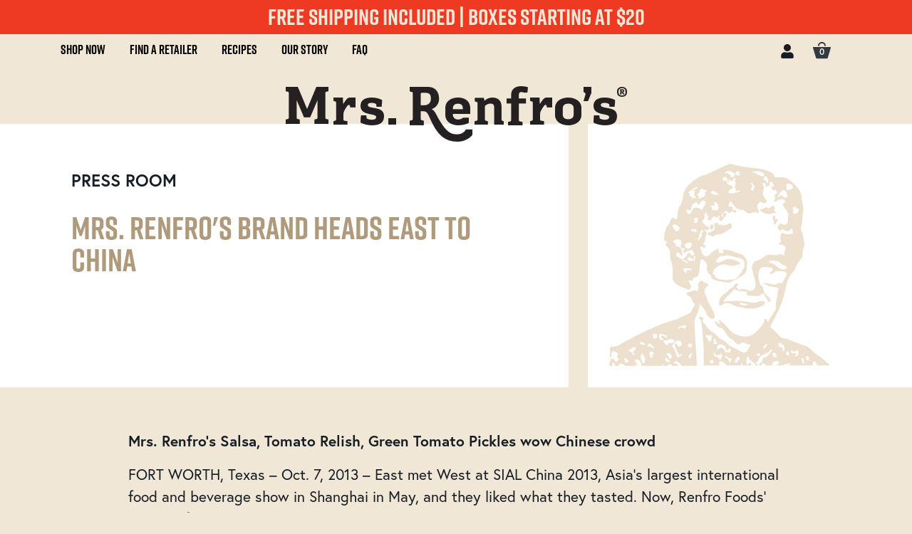

--- FILE ---
content_type: text/html; charset=utf-8
request_url: https://www.renfrofoods.com/blogs/press-releases/33013508-mrs-renfros-brand-heads-east-to-china
body_size: 29200
content:
<!doctype html>
<html class="no-js supports-no-cookies" lang="en">
<head>
  <meta charset="utf-8">
  <meta http-equiv="X-UA-Compatible" content="IE=edge">
  <meta name="viewport" content="width=device-width,initial-scale=1">
  <meta name="theme-color" content="#c4cdd5">
  <link rel="canonical" href="https://www.renfrofoods.com/blogs/press-releases/33013508-mrs-renfros-brand-heads-east-to-china">

<script>
window['_fs_host'] = 'fullstory.com';
window['_fs_script'] = 'edge.fullstory.com/s/fs.js';
window['_fs_org'] = 'o-1F07ZG-na1';
window['_fs_namespace'] = 'FS';
!function(m,n,e,t,l,o,g,y){var s,f,a=function(h){
return!(h in m)||(m.console&&m.console.log&&m.console.log('FullStory namespace conflict. Please set window["_fs_namespace"].'),!1)}(e)
;function p(b){var h,d=[];function j(){h&&(d.forEach((function(b){var d;try{d=b[h[0]]&&b[h[0]](h[1])}catch(h){return void(b[3]&&b[3](h))}
d&&d.then?d.then(b[2],b[3]):b[2]&&b[2](d)})),d.length=0)}function r(b){return function(d){h||(h=[b,d],j())}}return b(r(0),r(1)),{
then:function(b,h){return p((function(r,i){d.push([b,h,r,i]),j()}))}}}a&&(g=m[e]=function(){var b=function(b,d,j,r){function i(i,c){
h(b,d,j,i,c,r)}r=r||2;var c,u=/Async$/;return u.test(b)?(b=b.replace(u,""),"function"==typeof Promise?new Promise(i):p(i)):h(b,d,j,c,c,r)}
;function h(h,d,j,r,i,c){return b._api?b._api(h,d,j,r,i,c):(b.q&&b.q.push([h,d,j,r,i,c]),null)}return b.q=[],b}(),y=function(b){function h(h){
"function"==typeof h[4]&&h[4](new Error(b))}var d=g.q;if(d){for(var j=0;j<d.length;j++)h(d[j]);d.length=0,d.push=h}},function(){
(o=n.createElement(t)).async=!0,o.crossOrigin="anonymous",o.src="https://"+l,o.onerror=function(){y("Error loading "+l)}
;var b=n.getElementsByTagName(t)[0];b&&b.parentNode?b.parentNode.insertBefore(o,b):n.head.appendChild(o)}(),function(){function b(){}
function h(b,h,d){g(b,h,d,1)}function d(b,d,j){h("setProperties",{type:b,properties:d},j)}function j(b,h){d("user",b,h)}function r(b,h,d){j({
uid:b},d),h&&j(h,d)}g.identify=r,g.setUserVars=j,g.identifyAccount=b,g.clearUserCookie=b,g.setVars=d,g.event=function(b,d,j){h("trackEvent",{
name:b,properties:d},j)},g.anonymize=function(){r(!1)},g.shutdown=function(){h("shutdown")},g.restart=function(){h("restart")},
g.log=function(b,d){h("log",{level:b,msg:d})},g.consent=function(b){h("setIdentity",{consent:!arguments.length||b})}}(),s="fetch",
f="XMLHttpRequest",g._w={},g._w[f]=m[f],g._w[s]=m[s],m[s]&&(m[s]=function(){return g._w[s].apply(this,arguments)}),g._v="2.0.0")
}(window,document,window._fs_namespace,"script",window._fs_script);
</script>
  
  <!-- Global site tag (gtag.js) - Google Analytics -->
  <script async src="https://www.googletagmanager.com/gtag/js?id=UA-2981631-1"></script>
  <script>
    window.dataLayer = window.dataLayer || [];
    function gtag(){dataLayer.push(arguments);}
    gtag('js', new Date());

    gtag('config', 'UA-2981631-1');
  </script>
  
  <!-- Google Tag Manager -->
  <script>(function(w,d,s,l,i){w[l]=w[l]||[];w[l].push({'gtm.start':new Date().getTime(),event:'gtm.js'});var f=d.getElementsByTagName(s)[0],j=d.createElement(s),dl=l!='dataLayer'?'&l='+l:'';j.async=true;j.src='https://www.googletagmanager.com/gtm.js?id='+i+dl;f.parentNode.insertBefore(j,f);})(window,document,'script','dataLayer','GTM-KZ8XNXJ');</script>
  <!-- End Google Tag Manager -->
  
  <link rel="stylesheet" href="https://use.typekit.net/xdv2uul.css"><link rel="shortcut icon" href="//www.renfrofoods.com/cdn/shop/files/fav_32x32.png?v=1621530760" type="image/png"><title>Mrs. Renfro&#39;s Brand Heads East to China
&ndash; Renfro Foods</title><meta name="description" content="Mrs. Renfro&#39;s Salsa, Tomato Relish, Green Tomato Pickles wow Chinese crowd FORT WORTH, Texas – Oct. 7, 2013 – East met West at SIAL China 2013, Asia&#39;s largest international food and beverage show in Shanghai in May, and they liked what they tasted. Now, Renfro Foods&#39; Mrs. Renfro&#39;s brand is headed to The Red Dragon. Wor">


<meta property="og:site_name" content="Renfro Foods">
<meta property="og:url" content="https://www.renfrofoods.com/blogs/press-releases/33013508-mrs-renfros-brand-heads-east-to-china">
<meta property="og:title" content="Mrs. Renfro's Brand Heads East to China">
<meta property="og:type" content="article">
<meta property="og:description" content="East met West at SIAL China 2013, Asia's largest international food and beverage show in Shanghai in May, and they liked what they tasted. Now, Renfro Foods' Mrs. Renfro's brand is headed to The Red Dragon."><meta property="og:image" content="http://www.renfrofoods.com/cdn/shop/files/familyhotheads3.jpg?v=1621537692">
    <meta property="og:image:secure_url" content="https://www.renfrofoods.com/cdn/shop/files/familyhotheads3.jpg?v=1621537692">
    <meta property="og:image:width" content="600">
    <meta property="og:image:height" content="315">
    <meta property="og:image:alt" content="">

<meta name="twitter:site" content="@">
<meta name="twitter:card" content="summary_large_image">
<meta name="twitter:title" content="Mrs. Renfro's Brand Heads East to China">
<meta name="twitter:description" content="East met West at SIAL China 2013, Asia's largest international food and beverage show in Shanghai in May, and they liked what they tasted. Now, Renfro Foods' Mrs. Renfro's brand is headed to The Red Dragon.">

  
<link type="text/css" href="//www.renfrofoods.com/cdn/shop/t/11/assets/layout.theme.css?v=163897759519509507781621439534" rel="stylesheet"><link type="text/css" href="//www.renfrofoods.com/cdn/shop/t/11/assets/layout.theme.styleLiquid.scss.css?v=101202133410683895501712667673" rel="stylesheet">
  <style>
  
  

  

  :root {
    --color-accent: #c4cdd5;
    --color-body-text: #161d25;
    --color-main-background: #fff;
    --color-border: #849bb6;

    --font-heading: Helvetica, Arial, sans-serif;
    --font-body: Helvetica, Arial, sans-serif;
    --font-body-weight: 400;
    --font-body-style: normal;
    --font-body-bold-weight: 700;
  }
</style>

  <link href="//www.renfrofoods.com/cdn/shop/t/11/assets/base.scss.css?v=56896077666005586371675363240" rel="stylesheet" type="text/css" media="all" />
  <link href="//www.renfrofoods.com/cdn/shop/t/11/assets/page.scss.css?v=126058905476806179681754496794" rel="stylesheet" type="text/css" media="all" />
  <link href="//www.renfrofoods.com/cdn/shop/t/11/assets/footer.scss.css?v=92651012733359820951621439534" rel="stylesheet" type="text/css" media="all" />
  <link href="//www.renfrofoods.com/cdn/shop/t/11/assets/article.scss.css?v=12821900339495075321621439534" rel="stylesheet" type="text/css" media="all" />
  <link href="//www.renfrofoods.com/cdn/shop/t/11/assets/product-details.scss.css?v=151863317137928504481720035418" rel="stylesheet" type="text/css" media="all" />
  <link href="//www.renfrofoods.com/cdn/shop/t/11/assets/product-theme-pack.css?v=171905582994355612321718914396" rel="stylesheet" type="text/css" media="all" />
  <link href="//www.renfrofoods.com/cdn/shop/t/11/assets/collection.scss.css?v=2647128079172464801720035998" rel="stylesheet" type="text/css" media="all" />
  <link href="//www.renfrofoods.com/cdn/shop/t/11/assets/header.scss.css?v=17982829038920425661675360770" rel="stylesheet" type="text/css" media="all" />
  

  <script>
    document.documentElement.className = document.documentElement.className.replace('no-js', '');

    window.theme = {
      strings: {
        addToCart: "Add to Cart",
        soldOut: "Sold Out",
        unavailable: "Unavailable"
      },
      moneyFormat: "${{amount}}"
    };

    
  </script>

  
<script type="text/javascript" src="//www.renfrofoods.com/cdn/shop/t/11/assets/vendors@layout.theme.js?v=176277050342902201901621439519" defer="defer"></script><script type="text/javascript" src="//www.renfrofoods.com/cdn/shop/t/11/assets/layout.theme.js?v=60811223887623905161621439507" defer="defer"></script><link rel="prefetch" href="//www.renfrofoods.com/cdn/shop/t/11/assets/template.cart.js?v=27104938143058340511621439514" as="script"><link rel="prefetch" href="//www.renfrofoods.com/cdn/shop/t/11/assets/vendors@template.gift_card.js?v=170497458144237541981621439520" as="script"><link rel="prefetch" href="//www.renfrofoods.com/cdn/shop/t/11/assets/template.gift_card.js?v=74892515001986164071621439515" as="script"><link rel="prefetch" href="//www.renfrofoods.com/cdn/shop/t/11/assets/template.index.js?v=22954137667816761911683729527" as="script"><link rel="prefetch" href="//www.renfrofoods.com/cdn/shop/t/11/assets/vendors@template.product.js?v=77880700252835240701621439521" as="script"><link rel="prefetch" href="//www.renfrofoods.com/cdn/shop/t/11/assets/template.product.js?v=133045181995984078761621439518" as="script"><link rel="prefetch" href="//www.renfrofoods.com/cdn/shop/t/11/assets/template.addresses.js?v=162633280214278266771621439514" as="script"><link rel="prefetch" href="//www.renfrofoods.com/cdn/shop/t/11/assets/template.login.js?v=68401815515177433151621439517" as="script">
  

  
  <script>window.performance && window.performance.mark && window.performance.mark('shopify.content_for_header.start');</script><meta id="shopify-digital-wallet" name="shopify-digital-wallet" content="/974682/digital_wallets/dialog">
<link rel="alternate" type="application/atom+xml" title="Feed" href="/blogs/press-releases.atom" />
<script async="async" src="/checkouts/internal/preloads.js?locale=en-US"></script>
<script id="shopify-features" type="application/json">{"accessToken":"c745a3ce9bfb173858a33c441411c817","betas":["rich-media-storefront-analytics"],"domain":"www.renfrofoods.com","predictiveSearch":true,"shopId":974682,"locale":"en"}</script>
<script>var Shopify = Shopify || {};
Shopify.shop = "bartell-and-sons2102.myshopify.com";
Shopify.locale = "en";
Shopify.currency = {"active":"USD","rate":"1.0"};
Shopify.country = "US";
Shopify.theme = {"name":"Renfros-Balcom","id":120271437926,"schema_name":"Slate Bootstrap","schema_version":"1.0.0","theme_store_id":null,"role":"main"};
Shopify.theme.handle = "null";
Shopify.theme.style = {"id":null,"handle":null};
Shopify.cdnHost = "www.renfrofoods.com/cdn";
Shopify.routes = Shopify.routes || {};
Shopify.routes.root = "/";</script>
<script type="module">!function(o){(o.Shopify=o.Shopify||{}).modules=!0}(window);</script>
<script>!function(o){function n(){var o=[];function n(){o.push(Array.prototype.slice.apply(arguments))}return n.q=o,n}var t=o.Shopify=o.Shopify||{};t.loadFeatures=n(),t.autoloadFeatures=n()}(window);</script>
<script id="shop-js-analytics" type="application/json">{"pageType":"article"}</script>
<script defer="defer" async type="module" src="//www.renfrofoods.com/cdn/shopifycloud/shop-js/modules/v2/client.init-shop-cart-sync_WVOgQShq.en.esm.js"></script>
<script defer="defer" async type="module" src="//www.renfrofoods.com/cdn/shopifycloud/shop-js/modules/v2/chunk.common_C_13GLB1.esm.js"></script>
<script defer="defer" async type="module" src="//www.renfrofoods.com/cdn/shopifycloud/shop-js/modules/v2/chunk.modal_CLfMGd0m.esm.js"></script>
<script type="module">
  await import("//www.renfrofoods.com/cdn/shopifycloud/shop-js/modules/v2/client.init-shop-cart-sync_WVOgQShq.en.esm.js");
await import("//www.renfrofoods.com/cdn/shopifycloud/shop-js/modules/v2/chunk.common_C_13GLB1.esm.js");
await import("//www.renfrofoods.com/cdn/shopifycloud/shop-js/modules/v2/chunk.modal_CLfMGd0m.esm.js");

  window.Shopify.SignInWithShop?.initShopCartSync?.({"fedCMEnabled":true,"windoidEnabled":true});

</script>
<script>(function() {
  var isLoaded = false;
  function asyncLoad() {
    if (isLoaded) return;
    isLoaded = true;
    var urls = ["https:\/\/live.bb.eight-cdn.com\/script.js?shop=bartell-and-sons2102.myshopify.com","https:\/\/chimpstatic.com\/mcjs-connected\/js\/users\/eb4aa428e474685e9efb83f04\/612dfacbe82d2be05cb786b57.js?shop=bartell-and-sons2102.myshopify.com","https:\/\/services.nofraud.com\/js\/device.js?shop=bartell-and-sons2102.myshopify.com"];
    for (var i = 0; i < urls.length; i++) {
      var s = document.createElement('script');
      s.type = 'text/javascript';
      s.async = true;
      s.src = urls[i];
      var x = document.getElementsByTagName('script')[0];
      x.parentNode.insertBefore(s, x);
    }
  };
  if(window.attachEvent) {
    window.attachEvent('onload', asyncLoad);
  } else {
    window.addEventListener('load', asyncLoad, false);
  }
})();</script>
<script id="__st">var __st={"a":974682,"offset":-21600,"reqid":"f4c6b91c-4e9d-428a-923e-b0463f2217c7-1769707640","pageurl":"www.renfrofoods.com\/blogs\/press-releases\/33013508-mrs-renfros-brand-heads-east-to-china","s":"articles-33013508","u":"dcc16a736bf3","p":"article","rtyp":"article","rid":33013508};</script>
<script>window.ShopifyPaypalV4VisibilityTracking = true;</script>
<script id="captcha-bootstrap">!function(){'use strict';const t='contact',e='account',n='new_comment',o=[[t,t],['blogs',n],['comments',n],[t,'customer']],c=[[e,'customer_login'],[e,'guest_login'],[e,'recover_customer_password'],[e,'create_customer']],r=t=>t.map((([t,e])=>`form[action*='/${t}']:not([data-nocaptcha='true']) input[name='form_type'][value='${e}']`)).join(','),a=t=>()=>t?[...document.querySelectorAll(t)].map((t=>t.form)):[];function s(){const t=[...o],e=r(t);return a(e)}const i='password',u='form_key',d=['recaptcha-v3-token','g-recaptcha-response','h-captcha-response',i],f=()=>{try{return window.sessionStorage}catch{return}},m='__shopify_v',_=t=>t.elements[u];function p(t,e,n=!1){try{const o=window.sessionStorage,c=JSON.parse(o.getItem(e)),{data:r}=function(t){const{data:e,action:n}=t;return t[m]||n?{data:e,action:n}:{data:t,action:n}}(c);for(const[e,n]of Object.entries(r))t.elements[e]&&(t.elements[e].value=n);n&&o.removeItem(e)}catch(o){console.error('form repopulation failed',{error:o})}}const l='form_type',E='cptcha';function T(t){t.dataset[E]=!0}const w=window,h=w.document,L='Shopify',v='ce_forms',y='captcha';let A=!1;((t,e)=>{const n=(g='f06e6c50-85a8-45c8-87d0-21a2b65856fe',I='https://cdn.shopify.com/shopifycloud/storefront-forms-hcaptcha/ce_storefront_forms_captcha_hcaptcha.v1.5.2.iife.js',D={infoText:'Protected by hCaptcha',privacyText:'Privacy',termsText:'Terms'},(t,e,n)=>{const o=w[L][v],c=o.bindForm;if(c)return c(t,g,e,D).then(n);var r;o.q.push([[t,g,e,D],n]),r=I,A||(h.body.append(Object.assign(h.createElement('script'),{id:'captcha-provider',async:!0,src:r})),A=!0)});var g,I,D;w[L]=w[L]||{},w[L][v]=w[L][v]||{},w[L][v].q=[],w[L][y]=w[L][y]||{},w[L][y].protect=function(t,e){n(t,void 0,e),T(t)},Object.freeze(w[L][y]),function(t,e,n,w,h,L){const[v,y,A,g]=function(t,e,n){const i=e?o:[],u=t?c:[],d=[...i,...u],f=r(d),m=r(i),_=r(d.filter((([t,e])=>n.includes(e))));return[a(f),a(m),a(_),s()]}(w,h,L),I=t=>{const e=t.target;return e instanceof HTMLFormElement?e:e&&e.form},D=t=>v().includes(t);t.addEventListener('submit',(t=>{const e=I(t);if(!e)return;const n=D(e)&&!e.dataset.hcaptchaBound&&!e.dataset.recaptchaBound,o=_(e),c=g().includes(e)&&(!o||!o.value);(n||c)&&t.preventDefault(),c&&!n&&(function(t){try{if(!f())return;!function(t){const e=f();if(!e)return;const n=_(t);if(!n)return;const o=n.value;o&&e.removeItem(o)}(t);const e=Array.from(Array(32),(()=>Math.random().toString(36)[2])).join('');!function(t,e){_(t)||t.append(Object.assign(document.createElement('input'),{type:'hidden',name:u})),t.elements[u].value=e}(t,e),function(t,e){const n=f();if(!n)return;const o=[...t.querySelectorAll(`input[type='${i}']`)].map((({name:t})=>t)),c=[...d,...o],r={};for(const[a,s]of new FormData(t).entries())c.includes(a)||(r[a]=s);n.setItem(e,JSON.stringify({[m]:1,action:t.action,data:r}))}(t,e)}catch(e){console.error('failed to persist form',e)}}(e),e.submit())}));const S=(t,e)=>{t&&!t.dataset[E]&&(n(t,e.some((e=>e===t))),T(t))};for(const o of['focusin','change'])t.addEventListener(o,(t=>{const e=I(t);D(e)&&S(e,y())}));const B=e.get('form_key'),M=e.get(l),P=B&&M;t.addEventListener('DOMContentLoaded',(()=>{const t=y();if(P)for(const e of t)e.elements[l].value===M&&p(e,B);[...new Set([...A(),...v().filter((t=>'true'===t.dataset.shopifyCaptcha))])].forEach((e=>S(e,t)))}))}(h,new URLSearchParams(w.location.search),n,t,e,['guest_login'])})(!0,!0)}();</script>
<script integrity="sha256-4kQ18oKyAcykRKYeNunJcIwy7WH5gtpwJnB7kiuLZ1E=" data-source-attribution="shopify.loadfeatures" defer="defer" src="//www.renfrofoods.com/cdn/shopifycloud/storefront/assets/storefront/load_feature-a0a9edcb.js" crossorigin="anonymous"></script>
<script data-source-attribution="shopify.dynamic_checkout.dynamic.init">var Shopify=Shopify||{};Shopify.PaymentButton=Shopify.PaymentButton||{isStorefrontPortableWallets:!0,init:function(){window.Shopify.PaymentButton.init=function(){};var t=document.createElement("script");t.src="https://www.renfrofoods.com/cdn/shopifycloud/portable-wallets/latest/portable-wallets.en.js",t.type="module",document.head.appendChild(t)}};
</script>
<script data-source-attribution="shopify.dynamic_checkout.buyer_consent">
  function portableWalletsHideBuyerConsent(e){var t=document.getElementById("shopify-buyer-consent"),n=document.getElementById("shopify-subscription-policy-button");t&&n&&(t.classList.add("hidden"),t.setAttribute("aria-hidden","true"),n.removeEventListener("click",e))}function portableWalletsShowBuyerConsent(e){var t=document.getElementById("shopify-buyer-consent"),n=document.getElementById("shopify-subscription-policy-button");t&&n&&(t.classList.remove("hidden"),t.removeAttribute("aria-hidden"),n.addEventListener("click",e))}window.Shopify?.PaymentButton&&(window.Shopify.PaymentButton.hideBuyerConsent=portableWalletsHideBuyerConsent,window.Shopify.PaymentButton.showBuyerConsent=portableWalletsShowBuyerConsent);
</script>
<script data-source-attribution="shopify.dynamic_checkout.cart.bootstrap">document.addEventListener("DOMContentLoaded",(function(){function t(){return document.querySelector("shopify-accelerated-checkout-cart, shopify-accelerated-checkout")}if(t())Shopify.PaymentButton.init();else{new MutationObserver((function(e,n){t()&&(Shopify.PaymentButton.init(),n.disconnect())})).observe(document.body,{childList:!0,subtree:!0})}}));
</script>
<link id="shopify-accelerated-checkout-styles" rel="stylesheet" media="screen" href="https://www.renfrofoods.com/cdn/shopifycloud/portable-wallets/latest/accelerated-checkout-backwards-compat.css" crossorigin="anonymous">
<style id="shopify-accelerated-checkout-cart">
        #shopify-buyer-consent {
  margin-top: 1em;
  display: inline-block;
  width: 100%;
}

#shopify-buyer-consent.hidden {
  display: none;
}

#shopify-subscription-policy-button {
  background: none;
  border: none;
  padding: 0;
  text-decoration: underline;
  font-size: inherit;
  cursor: pointer;
}

#shopify-subscription-policy-button::before {
  box-shadow: none;
}

      </style>

<script>window.performance && window.performance.mark && window.performance.mark('shopify.content_for_header.end');</script>
  
  
  

  <script src="//www.renfrofoods.com/cdn/shop/t/11/assets/custom.js?v=806441548781918481695328662" type="text/javascript"></script>


  <!-- Block Adlibraryspy as a referrer -->
  <script type="text/javascript">
  document.addEventListener("DOMContentLoaded", function() {
    var referrer = document.referrer;
    var blockedReferrers = ["adlibraryspy.com", "app.adlibraryspy.com"];
    
    blockedReferrers.forEach(function(blockedReferrer) {
      if (referrer.includes(blockedReferrer)) {
        window.location.href = "https://www.renfrofoods.com/";
      }
    });
  });
</script>

<!-- BEGIN app block: shopify://apps/nofraud-fraud-protection/blocks/nf_device/5c2706cf-d458-49c5-a6fa-4fb6b79ce2b4 --><script async src="https://services.nofraud.com/js/device.js?shop=bartell-and-sons2102.myshopify.com" type="application/javascript"></script>


<!-- END app block --><!-- BEGIN app block: shopify://apps/judge-me-reviews/blocks/judgeme_core/61ccd3b1-a9f2-4160-9fe9-4fec8413e5d8 --><!-- Start of Judge.me Core -->






<link rel="dns-prefetch" href="https://cdnwidget.judge.me">
<link rel="dns-prefetch" href="https://cdn.judge.me">
<link rel="dns-prefetch" href="https://cdn1.judge.me">
<link rel="dns-prefetch" href="https://api.judge.me">

<script data-cfasync='false' class='jdgm-settings-script'>window.jdgmSettings={"pagination":5,"disable_web_reviews":false,"badge_no_review_text":"No reviews","badge_n_reviews_text":"{{ n }} review/reviews","badge_star_color":"#161D25","hide_badge_preview_if_no_reviews":true,"badge_hide_text":false,"enforce_center_preview_badge":false,"widget_title":"Customer Reviews","widget_open_form_text":"Write a review","widget_close_form_text":"Cancel review","widget_refresh_page_text":"Refresh page","widget_summary_text":"Based on {{ number_of_reviews }} review/reviews","widget_no_review_text":"Be the first to write a review","widget_name_field_text":"Display name","widget_verified_name_field_text":"Verified Name (public)","widget_name_placeholder_text":"Display name","widget_required_field_error_text":"This field is required.","widget_email_field_text":"Email address","widget_verified_email_field_text":"Verified Email (private, can not be edited)","widget_email_placeholder_text":"Your email address","widget_email_field_error_text":"Please enter a valid email address.","widget_rating_field_text":"Rating","widget_review_title_field_text":"Review Title","widget_review_title_placeholder_text":"Give your review a title","widget_review_body_field_text":"Review content","widget_review_body_placeholder_text":"Start writing here...","widget_pictures_field_text":"Picture/Video (optional)","widget_submit_review_text":"Submit Review","widget_submit_verified_review_text":"Submit Verified Review","widget_submit_success_msg_with_auto_publish":"Thank you! Please refresh the page in a few moments to see your review. You can remove or edit your review by logging into \u003ca href='https://judge.me/login' target='_blank' rel='nofollow noopener'\u003eJudge.me\u003c/a\u003e","widget_submit_success_msg_no_auto_publish":"Thank you! Your review will be published as soon as it is approved by the shop admin. You can remove or edit your review by logging into \u003ca href='https://judge.me/login' target='_blank' rel='nofollow noopener'\u003eJudge.me\u003c/a\u003e","widget_show_default_reviews_out_of_total_text":"Showing {{ n_reviews_shown }} out of {{ n_reviews }} reviews.","widget_show_all_link_text":"Show all","widget_show_less_link_text":"Show less","widget_author_said_text":"{{ reviewer_name }} said:","widget_days_text":"{{ n }} days ago","widget_weeks_text":"{{ n }} week/weeks ago","widget_months_text":"{{ n }} month/months ago","widget_years_text":"{{ n }} year/years ago","widget_yesterday_text":"Yesterday","widget_today_text":"Today","widget_replied_text":"\u003e\u003e {{ shop_name }} replied:","widget_read_more_text":"Read more","widget_reviewer_name_as_initial":"","widget_rating_filter_color":"#fbcd0a","widget_rating_filter_see_all_text":"See all reviews","widget_sorting_most_recent_text":"Most Recent","widget_sorting_highest_rating_text":"Highest Rating","widget_sorting_lowest_rating_text":"Lowest Rating","widget_sorting_with_pictures_text":"Only Pictures","widget_sorting_most_helpful_text":"Most Helpful","widget_open_question_form_text":"Ask a question","widget_reviews_subtab_text":"Reviews","widget_questions_subtab_text":"Questions","widget_question_label_text":"Question","widget_answer_label_text":"Answer","widget_question_placeholder_text":"Write your question here","widget_submit_question_text":"Submit Question","widget_question_submit_success_text":"Thank you for your question! We will notify you once it gets answered.","widget_star_color":"#161D25","verified_badge_text":"Verified","verified_badge_bg_color":"","verified_badge_text_color":"","verified_badge_placement":"left-of-reviewer-name","widget_review_max_height":"","widget_hide_border":false,"widget_social_share":false,"widget_thumb":false,"widget_review_location_show":false,"widget_location_format":"","all_reviews_include_out_of_store_products":true,"all_reviews_out_of_store_text":"(out of store)","all_reviews_pagination":100,"all_reviews_product_name_prefix_text":"about","enable_review_pictures":false,"enable_question_anwser":false,"widget_theme":"default","review_date_format":"mm/dd/yyyy","default_sort_method":"most-recent","widget_product_reviews_subtab_text":"Product Reviews","widget_shop_reviews_subtab_text":"Shop Reviews","widget_other_products_reviews_text":"Reviews for other products","widget_store_reviews_subtab_text":"Store reviews","widget_no_store_reviews_text":"This store hasn't received any reviews yet","widget_web_restriction_product_reviews_text":"This product hasn't received any reviews yet","widget_no_items_text":"No items found","widget_show_more_text":"Show more","widget_write_a_store_review_text":"Write a Store Review","widget_other_languages_heading":"Reviews in Other Languages","widget_translate_review_text":"Translate review to {{ language }}","widget_translating_review_text":"Translating...","widget_show_original_translation_text":"Show original ({{ language }})","widget_translate_review_failed_text":"Review couldn't be translated.","widget_translate_review_retry_text":"Retry","widget_translate_review_try_again_later_text":"Try again later","show_product_url_for_grouped_product":false,"widget_sorting_pictures_first_text":"Pictures First","show_pictures_on_all_rev_page_mobile":false,"show_pictures_on_all_rev_page_desktop":false,"floating_tab_hide_mobile_install_preference":false,"floating_tab_button_name":"★ Reviews","floating_tab_title":"Let customers speak for us","floating_tab_button_color":"","floating_tab_button_background_color":"","floating_tab_url":"","floating_tab_url_enabled":false,"floating_tab_tab_style":"text","all_reviews_text_badge_text":"Customers rate us {{ shop.metafields.judgeme.all_reviews_rating | round: 1 }}/5 based on {{ shop.metafields.judgeme.all_reviews_count }} reviews.","all_reviews_text_badge_text_branded_style":"{{ shop.metafields.judgeme.all_reviews_rating | round: 1 }} out of 5 stars based on {{ shop.metafields.judgeme.all_reviews_count }} reviews","is_all_reviews_text_badge_a_link":false,"show_stars_for_all_reviews_text_badge":false,"all_reviews_text_badge_url":"","all_reviews_text_style":"branded","all_reviews_text_color_style":"judgeme_brand_color","all_reviews_text_color":"#108474","all_reviews_text_show_jm_brand":true,"featured_carousel_show_header":true,"featured_carousel_title":"Let customers speak for us","testimonials_carousel_title":"Customers are saying","videos_carousel_title":"Real customer stories","cards_carousel_title":"Customers are saying","featured_carousel_count_text":"from {{ n }} reviews","featured_carousel_add_link_to_all_reviews_page":false,"featured_carousel_url":"","featured_carousel_show_images":true,"featured_carousel_autoslide_interval":5,"featured_carousel_arrows_on_the_sides":false,"featured_carousel_height":250,"featured_carousel_width":80,"featured_carousel_image_size":0,"featured_carousel_image_height":250,"featured_carousel_arrow_color":"#eeeeee","verified_count_badge_style":"branded","verified_count_badge_orientation":"horizontal","verified_count_badge_color_style":"judgeme_brand_color","verified_count_badge_color":"#108474","is_verified_count_badge_a_link":false,"verified_count_badge_url":"","verified_count_badge_show_jm_brand":true,"widget_rating_preset_default":5,"widget_first_sub_tab":"product-reviews","widget_show_histogram":true,"widget_histogram_use_custom_color":false,"widget_pagination_use_custom_color":false,"widget_star_use_custom_color":true,"widget_verified_badge_use_custom_color":false,"widget_write_review_use_custom_color":false,"picture_reminder_submit_button":"Upload Pictures","enable_review_videos":false,"mute_video_by_default":false,"widget_sorting_videos_first_text":"Videos First","widget_review_pending_text":"Pending","featured_carousel_items_for_large_screen":3,"social_share_options_order":"Facebook,Twitter","remove_microdata_snippet":false,"disable_json_ld":false,"enable_json_ld_products":false,"preview_badge_show_question_text":false,"preview_badge_no_question_text":"No questions","preview_badge_n_question_text":"{{ number_of_questions }} question/questions","qa_badge_show_icon":false,"qa_badge_position":"same-row","remove_judgeme_branding":false,"widget_add_search_bar":false,"widget_search_bar_placeholder":"Search","widget_sorting_verified_only_text":"Verified only","featured_carousel_theme":"default","featured_carousel_show_rating":true,"featured_carousel_show_title":true,"featured_carousel_show_body":true,"featured_carousel_show_date":false,"featured_carousel_show_reviewer":true,"featured_carousel_show_product":false,"featured_carousel_header_background_color":"#108474","featured_carousel_header_text_color":"#ffffff","featured_carousel_name_product_separator":"reviewed","featured_carousel_full_star_background":"#108474","featured_carousel_empty_star_background":"#dadada","featured_carousel_vertical_theme_background":"#f9fafb","featured_carousel_verified_badge_enable":true,"featured_carousel_verified_badge_color":"#108474","featured_carousel_border_style":"round","featured_carousel_review_line_length_limit":3,"featured_carousel_more_reviews_button_text":"Read more reviews","featured_carousel_view_product_button_text":"View product","all_reviews_page_load_reviews_on":"scroll","all_reviews_page_load_more_text":"Load More Reviews","disable_fb_tab_reviews":false,"enable_ajax_cdn_cache":false,"widget_advanced_speed_features":5,"widget_public_name_text":"displayed publicly like","default_reviewer_name":"John Smith","default_reviewer_name_has_non_latin":true,"widget_reviewer_anonymous":"Anonymous","medals_widget_title":"Judge.me Review Medals","medals_widget_background_color":"#f9fafb","medals_widget_position":"footer_all_pages","medals_widget_border_color":"#f9fafb","medals_widget_verified_text_position":"left","medals_widget_use_monochromatic_version":false,"medals_widget_elements_color":"#108474","show_reviewer_avatar":true,"widget_invalid_yt_video_url_error_text":"Not a YouTube video URL","widget_max_length_field_error_text":"Please enter no more than {0} characters.","widget_show_country_flag":false,"widget_show_collected_via_shop_app":true,"widget_verified_by_shop_badge_style":"light","widget_verified_by_shop_text":"Verified by Shop","widget_show_photo_gallery":false,"widget_load_with_code_splitting":true,"widget_ugc_install_preference":false,"widget_ugc_title":"Made by us, Shared by you","widget_ugc_subtitle":"Tag us to see your picture featured in our page","widget_ugc_arrows_color":"#ffffff","widget_ugc_primary_button_text":"Buy Now","widget_ugc_primary_button_background_color":"#108474","widget_ugc_primary_button_text_color":"#ffffff","widget_ugc_primary_button_border_width":"0","widget_ugc_primary_button_border_style":"none","widget_ugc_primary_button_border_color":"#108474","widget_ugc_primary_button_border_radius":"25","widget_ugc_secondary_button_text":"Load More","widget_ugc_secondary_button_background_color":"#ffffff","widget_ugc_secondary_button_text_color":"#108474","widget_ugc_secondary_button_border_width":"2","widget_ugc_secondary_button_border_style":"solid","widget_ugc_secondary_button_border_color":"#108474","widget_ugc_secondary_button_border_radius":"25","widget_ugc_reviews_button_text":"View Reviews","widget_ugc_reviews_button_background_color":"#ffffff","widget_ugc_reviews_button_text_color":"#108474","widget_ugc_reviews_button_border_width":"2","widget_ugc_reviews_button_border_style":"solid","widget_ugc_reviews_button_border_color":"#108474","widget_ugc_reviews_button_border_radius":"25","widget_ugc_reviews_button_link_to":"judgeme-reviews-page","widget_ugc_show_post_date":true,"widget_ugc_max_width":"800","widget_rating_metafield_value_type":true,"widget_primary_color":"#161D25","widget_enable_secondary_color":false,"widget_secondary_color":"#edf5f5","widget_summary_average_rating_text":"{{ average_rating }} out of 5","widget_media_grid_title":"Customer photos \u0026 videos","widget_media_grid_see_more_text":"See more","widget_round_style":false,"widget_show_product_medals":false,"widget_verified_by_judgeme_text":"Verified by Judge.me","widget_show_store_medals":true,"widget_verified_by_judgeme_text_in_store_medals":"Verified by Judge.me","widget_media_field_exceed_quantity_message":"Sorry, we can only accept {{ max_media }} for one review.","widget_media_field_exceed_limit_message":"{{ file_name }} is too large, please select a {{ media_type }} less than {{ size_limit }}MB.","widget_review_submitted_text":"Review Submitted!","widget_question_submitted_text":"Question Submitted!","widget_close_form_text_question":"Cancel","widget_write_your_answer_here_text":"Write your answer here","widget_enabled_branded_link":true,"widget_show_collected_by_judgeme":false,"widget_reviewer_name_color":"","widget_write_review_text_color":"","widget_write_review_bg_color":"","widget_collected_by_judgeme_text":"collected by Judge.me","widget_pagination_type":"standard","widget_load_more_text":"Load More","widget_load_more_color":"#108474","widget_full_review_text":"Full Review","widget_read_more_reviews_text":"Read More Reviews","widget_read_questions_text":"Read Questions","widget_questions_and_answers_text":"Questions \u0026 Answers","widget_verified_by_text":"Verified by","widget_verified_text":"Verified","widget_number_of_reviews_text":"{{ number_of_reviews }} reviews","widget_back_button_text":"Back","widget_next_button_text":"Next","widget_custom_forms_filter_button":"Filters","custom_forms_style":"horizontal","widget_show_review_information":false,"how_reviews_are_collected":"How reviews are collected?","widget_show_review_keywords":false,"widget_gdpr_statement":"How we use your data: We'll only contact you about the review you left, and only if necessary. By submitting your review, you agree to Judge.me's \u003ca href='https://judge.me/terms' target='_blank' rel='nofollow noopener'\u003eterms\u003c/a\u003e, \u003ca href='https://judge.me/privacy' target='_blank' rel='nofollow noopener'\u003eprivacy\u003c/a\u003e and \u003ca href='https://judge.me/content-policy' target='_blank' rel='nofollow noopener'\u003econtent\u003c/a\u003e policies.","widget_multilingual_sorting_enabled":false,"widget_translate_review_content_enabled":false,"widget_translate_review_content_method":"manual","popup_widget_review_selection":"automatically_with_pictures","popup_widget_round_border_style":true,"popup_widget_show_title":true,"popup_widget_show_body":true,"popup_widget_show_reviewer":false,"popup_widget_show_product":true,"popup_widget_show_pictures":true,"popup_widget_use_review_picture":true,"popup_widget_show_on_home_page":true,"popup_widget_show_on_product_page":true,"popup_widget_show_on_collection_page":true,"popup_widget_show_on_cart_page":true,"popup_widget_position":"bottom_left","popup_widget_first_review_delay":5,"popup_widget_duration":5,"popup_widget_interval":5,"popup_widget_review_count":5,"popup_widget_hide_on_mobile":true,"review_snippet_widget_round_border_style":true,"review_snippet_widget_card_color":"#FFFFFF","review_snippet_widget_slider_arrows_background_color":"#FFFFFF","review_snippet_widget_slider_arrows_color":"#000000","review_snippet_widget_star_color":"#108474","show_product_variant":false,"all_reviews_product_variant_label_text":"Variant: ","widget_show_verified_branding":false,"widget_ai_summary_title":"Customers say","widget_ai_summary_disclaimer":"AI-powered review summary based on recent customer reviews","widget_show_ai_summary":false,"widget_show_ai_summary_bg":false,"widget_show_review_title_input":true,"redirect_reviewers_invited_via_email":"review_widget","request_store_review_after_product_review":false,"request_review_other_products_in_order":false,"review_form_color_scheme":"default","review_form_corner_style":"square","review_form_star_color":{},"review_form_text_color":"#333333","review_form_background_color":"#ffffff","review_form_field_background_color":"#fafafa","review_form_button_color":{},"review_form_button_text_color":"#ffffff","review_form_modal_overlay_color":"#000000","review_content_screen_title_text":"How would you rate this product?","review_content_introduction_text":"We would love it if you would share a bit about your experience.","store_review_form_title_text":"How would you rate this store?","store_review_form_introduction_text":"We would love it if you would share a bit about your experience.","show_review_guidance_text":true,"one_star_review_guidance_text":"Poor","five_star_review_guidance_text":"Great","customer_information_screen_title_text":"About you","customer_information_introduction_text":"Please tell us more about you.","custom_questions_screen_title_text":"Your experience in more detail","custom_questions_introduction_text":"Here are a few questions to help us understand more about your experience.","review_submitted_screen_title_text":"Thanks for your review!","review_submitted_screen_thank_you_text":"We are processing it and it will appear on the store soon.","review_submitted_screen_email_verification_text":"Please confirm your email by clicking the link we just sent you. This helps us keep reviews authentic.","review_submitted_request_store_review_text":"Would you like to share your experience of shopping with us?","review_submitted_review_other_products_text":"Would you like to review these products?","store_review_screen_title_text":"Would you like to share your experience of shopping with us?","store_review_introduction_text":"We value your feedback and use it to improve. Please share any thoughts or suggestions you have.","reviewer_media_screen_title_picture_text":"Share a picture","reviewer_media_introduction_picture_text":"Upload a photo to support your review.","reviewer_media_screen_title_video_text":"Share a video","reviewer_media_introduction_video_text":"Upload a video to support your review.","reviewer_media_screen_title_picture_or_video_text":"Share a picture or video","reviewer_media_introduction_picture_or_video_text":"Upload a photo or video to support your review.","reviewer_media_youtube_url_text":"Paste your Youtube URL here","advanced_settings_next_step_button_text":"Next","advanced_settings_close_review_button_text":"Close","modal_write_review_flow":false,"write_review_flow_required_text":"Required","write_review_flow_privacy_message_text":"We respect your privacy.","write_review_flow_anonymous_text":"Post review as anonymous","write_review_flow_visibility_text":"This won't be visible to other customers.","write_review_flow_multiple_selection_help_text":"Select as many as you like","write_review_flow_single_selection_help_text":"Select one option","write_review_flow_required_field_error_text":"This field is required","write_review_flow_invalid_email_error_text":"Please enter a valid email address","write_review_flow_max_length_error_text":"Max. {{ max_length }} characters.","write_review_flow_media_upload_text":"\u003cb\u003eClick to upload\u003c/b\u003e or drag and drop","write_review_flow_gdpr_statement":"We'll only contact you about your review if necessary. By submitting your review, you agree to our \u003ca href='https://judge.me/terms' target='_blank' rel='nofollow noopener'\u003eterms and conditions\u003c/a\u003e and \u003ca href='https://judge.me/privacy' target='_blank' rel='nofollow noopener'\u003eprivacy policy\u003c/a\u003e.","rating_only_reviews_enabled":false,"show_negative_reviews_help_screen":false,"new_review_flow_help_screen_rating_threshold":3,"negative_review_resolution_screen_title_text":"Tell us more","negative_review_resolution_text":"Your experience matters to us. If there were issues with your purchase, we're here to help. Feel free to reach out to us, we'd love the opportunity to make things right.","negative_review_resolution_button_text":"Contact us","negative_review_resolution_proceed_with_review_text":"Leave a review","negative_review_resolution_subject":"Issue with purchase from {{ shop_name }}.{{ order_name }}","preview_badge_collection_page_install_status":false,"widget_review_custom_css":"","preview_badge_custom_css":"","preview_badge_stars_count":"5-stars","featured_carousel_custom_css":"","floating_tab_custom_css":"","all_reviews_widget_custom_css":"","medals_widget_custom_css":"","verified_badge_custom_css":"","all_reviews_text_custom_css":"","transparency_badges_collected_via_store_invite":false,"transparency_badges_from_another_provider":false,"transparency_badges_collected_from_store_visitor":false,"transparency_badges_collected_by_verified_review_provider":false,"transparency_badges_earned_reward":false,"transparency_badges_collected_via_store_invite_text":"Review collected via store invitation","transparency_badges_from_another_provider_text":"Review collected from another provider","transparency_badges_collected_from_store_visitor_text":"Review collected from a store visitor","transparency_badges_written_in_google_text":"Review written in Google","transparency_badges_written_in_etsy_text":"Review written in Etsy","transparency_badges_written_in_shop_app_text":"Review written in Shop App","transparency_badges_earned_reward_text":"Review earned a reward for future purchase","product_review_widget_per_page":10,"widget_store_review_label_text":"Review about the store","checkout_comment_extension_title_on_product_page":"Customer Comments","checkout_comment_extension_num_latest_comment_show":5,"checkout_comment_extension_format":"name_and_timestamp","checkout_comment_customer_name":"last_initial","checkout_comment_comment_notification":true,"preview_badge_collection_page_install_preference":false,"preview_badge_home_page_install_preference":false,"preview_badge_product_page_install_preference":false,"review_widget_install_preference":"","review_carousel_install_preference":false,"floating_reviews_tab_install_preference":"none","verified_reviews_count_badge_install_preference":false,"all_reviews_text_install_preference":false,"review_widget_best_location":false,"judgeme_medals_install_preference":false,"review_widget_revamp_enabled":false,"review_widget_qna_enabled":false,"review_widget_header_theme":"minimal","review_widget_widget_title_enabled":true,"review_widget_header_text_size":"medium","review_widget_header_text_weight":"regular","review_widget_average_rating_style":"compact","review_widget_bar_chart_enabled":true,"review_widget_bar_chart_type":"numbers","review_widget_bar_chart_style":"standard","review_widget_expanded_media_gallery_enabled":false,"review_widget_reviews_section_theme":"standard","review_widget_image_style":"thumbnails","review_widget_review_image_ratio":"square","review_widget_stars_size":"medium","review_widget_verified_badge":"standard_text","review_widget_review_title_text_size":"medium","review_widget_review_text_size":"medium","review_widget_review_text_length":"medium","review_widget_number_of_columns_desktop":3,"review_widget_carousel_transition_speed":5,"review_widget_custom_questions_answers_display":"always","review_widget_button_text_color":"#FFFFFF","review_widget_text_color":"#000000","review_widget_lighter_text_color":"#7B7B7B","review_widget_corner_styling":"soft","review_widget_review_word_singular":"review","review_widget_review_word_plural":"reviews","review_widget_voting_label":"Helpful?","review_widget_shop_reply_label":"Reply from {{ shop_name }}:","review_widget_filters_title":"Filters","qna_widget_question_word_singular":"Question","qna_widget_question_word_plural":"Questions","qna_widget_answer_reply_label":"Answer from {{ answerer_name }}:","qna_content_screen_title_text":"Ask a question about this product","qna_widget_question_required_field_error_text":"Please enter your question.","qna_widget_flow_gdpr_statement":"We'll only contact you about your question if necessary. By submitting your question, you agree to our \u003ca href='https://judge.me/terms' target='_blank' rel='nofollow noopener'\u003eterms and conditions\u003c/a\u003e and \u003ca href='https://judge.me/privacy' target='_blank' rel='nofollow noopener'\u003eprivacy policy\u003c/a\u003e.","qna_widget_question_submitted_text":"Thanks for your question!","qna_widget_close_form_text_question":"Close","qna_widget_question_submit_success_text":"We’ll notify you by email when your question is answered.","all_reviews_widget_v2025_enabled":false,"all_reviews_widget_v2025_header_theme":"default","all_reviews_widget_v2025_widget_title_enabled":true,"all_reviews_widget_v2025_header_text_size":"medium","all_reviews_widget_v2025_header_text_weight":"regular","all_reviews_widget_v2025_average_rating_style":"compact","all_reviews_widget_v2025_bar_chart_enabled":true,"all_reviews_widget_v2025_bar_chart_type":"numbers","all_reviews_widget_v2025_bar_chart_style":"standard","all_reviews_widget_v2025_expanded_media_gallery_enabled":false,"all_reviews_widget_v2025_show_store_medals":true,"all_reviews_widget_v2025_show_photo_gallery":true,"all_reviews_widget_v2025_show_review_keywords":false,"all_reviews_widget_v2025_show_ai_summary":false,"all_reviews_widget_v2025_show_ai_summary_bg":false,"all_reviews_widget_v2025_add_search_bar":false,"all_reviews_widget_v2025_default_sort_method":"most-recent","all_reviews_widget_v2025_reviews_per_page":10,"all_reviews_widget_v2025_reviews_section_theme":"default","all_reviews_widget_v2025_image_style":"thumbnails","all_reviews_widget_v2025_review_image_ratio":"square","all_reviews_widget_v2025_stars_size":"medium","all_reviews_widget_v2025_verified_badge":"bold_badge","all_reviews_widget_v2025_review_title_text_size":"medium","all_reviews_widget_v2025_review_text_size":"medium","all_reviews_widget_v2025_review_text_length":"medium","all_reviews_widget_v2025_number_of_columns_desktop":3,"all_reviews_widget_v2025_carousel_transition_speed":5,"all_reviews_widget_v2025_custom_questions_answers_display":"always","all_reviews_widget_v2025_show_product_variant":false,"all_reviews_widget_v2025_show_reviewer_avatar":true,"all_reviews_widget_v2025_reviewer_name_as_initial":"","all_reviews_widget_v2025_review_location_show":false,"all_reviews_widget_v2025_location_format":"","all_reviews_widget_v2025_show_country_flag":false,"all_reviews_widget_v2025_verified_by_shop_badge_style":"light","all_reviews_widget_v2025_social_share":false,"all_reviews_widget_v2025_social_share_options_order":"Facebook,Twitter,LinkedIn,Pinterest","all_reviews_widget_v2025_pagination_type":"standard","all_reviews_widget_v2025_button_text_color":"#FFFFFF","all_reviews_widget_v2025_text_color":"#000000","all_reviews_widget_v2025_lighter_text_color":"#7B7B7B","all_reviews_widget_v2025_corner_styling":"soft","all_reviews_widget_v2025_title":"Customer reviews","all_reviews_widget_v2025_ai_summary_title":"Customers say about this store","all_reviews_widget_v2025_no_review_text":"Be the first to write a review","platform":"shopify","branding_url":"https://app.judge.me/reviews","branding_text":"Powered by Judge.me","locale":"en","reply_name":"Renfro Foods","widget_version":"3.0","footer":true,"autopublish":false,"review_dates":true,"enable_custom_form":false,"shop_locale":"en","enable_multi_locales_translations":false,"show_review_title_input":true,"review_verification_email_status":"always","can_be_branded":false,"reply_name_text":"Renfro Foods"};</script> <style class='jdgm-settings-style'>.jdgm-xx{left:0}:root{--jdgm-primary-color: #161D25;--jdgm-secondary-color: rgba(22,29,37,0.1);--jdgm-star-color: #161D25;--jdgm-write-review-text-color: white;--jdgm-write-review-bg-color: #161D25;--jdgm-paginate-color: #161D25;--jdgm-border-radius: 0;--jdgm-reviewer-name-color: #161D25}.jdgm-histogram__bar-content{background-color:#161D25}.jdgm-rev[data-verified-buyer=true] .jdgm-rev__icon.jdgm-rev__icon:after,.jdgm-rev__buyer-badge.jdgm-rev__buyer-badge{color:white;background-color:#161D25}.jdgm-review-widget--small .jdgm-gallery.jdgm-gallery .jdgm-gallery__thumbnail-link:nth-child(8) .jdgm-gallery__thumbnail-wrapper.jdgm-gallery__thumbnail-wrapper:before{content:"See more"}@media only screen and (min-width: 768px){.jdgm-gallery.jdgm-gallery .jdgm-gallery__thumbnail-link:nth-child(8) .jdgm-gallery__thumbnail-wrapper.jdgm-gallery__thumbnail-wrapper:before{content:"See more"}}.jdgm-preview-badge .jdgm-star.jdgm-star{color:#161D25}.jdgm-prev-badge[data-average-rating='0.00']{display:none !important}.jdgm-author-all-initials{display:none !important}.jdgm-author-last-initial{display:none !important}.jdgm-rev-widg__title{visibility:hidden}.jdgm-rev-widg__summary-text{visibility:hidden}.jdgm-prev-badge__text{visibility:hidden}.jdgm-rev__prod-link-prefix:before{content:'about'}.jdgm-rev__variant-label:before{content:'Variant: '}.jdgm-rev__out-of-store-text:before{content:'(out of store)'}@media only screen and (min-width: 768px){.jdgm-rev__pics .jdgm-rev_all-rev-page-picture-separator,.jdgm-rev__pics .jdgm-rev__product-picture{display:none}}@media only screen and (max-width: 768px){.jdgm-rev__pics .jdgm-rev_all-rev-page-picture-separator,.jdgm-rev__pics .jdgm-rev__product-picture{display:none}}.jdgm-preview-badge[data-template="product"]{display:none !important}.jdgm-preview-badge[data-template="collection"]{display:none !important}.jdgm-preview-badge[data-template="index"]{display:none !important}.jdgm-review-widget[data-from-snippet="true"]{display:none !important}.jdgm-verified-count-badget[data-from-snippet="true"]{display:none !important}.jdgm-carousel-wrapper[data-from-snippet="true"]{display:none !important}.jdgm-all-reviews-text[data-from-snippet="true"]{display:none !important}.jdgm-medals-section[data-from-snippet="true"]{display:none !important}.jdgm-ugc-media-wrapper[data-from-snippet="true"]{display:none !important}.jdgm-rev__transparency-badge[data-badge-type="review_collected_via_store_invitation"]{display:none !important}.jdgm-rev__transparency-badge[data-badge-type="review_collected_from_another_provider"]{display:none !important}.jdgm-rev__transparency-badge[data-badge-type="review_collected_from_store_visitor"]{display:none !important}.jdgm-rev__transparency-badge[data-badge-type="review_written_in_etsy"]{display:none !important}.jdgm-rev__transparency-badge[data-badge-type="review_written_in_google_business"]{display:none !important}.jdgm-rev__transparency-badge[data-badge-type="review_written_in_shop_app"]{display:none !important}.jdgm-rev__transparency-badge[data-badge-type="review_earned_for_future_purchase"]{display:none !important}.jdgm-review-snippet-widget .jdgm-rev-snippet-widget__cards-container .jdgm-rev-snippet-card{border-radius:8px;background:#fff}.jdgm-review-snippet-widget .jdgm-rev-snippet-widget__cards-container .jdgm-rev-snippet-card__rev-rating .jdgm-star{color:#108474}.jdgm-review-snippet-widget .jdgm-rev-snippet-widget__prev-btn,.jdgm-review-snippet-widget .jdgm-rev-snippet-widget__next-btn{border-radius:50%;background:#fff}.jdgm-review-snippet-widget .jdgm-rev-snippet-widget__prev-btn>svg,.jdgm-review-snippet-widget .jdgm-rev-snippet-widget__next-btn>svg{fill:#000}.jdgm-full-rev-modal.rev-snippet-widget .jm-mfp-container .jm-mfp-content,.jdgm-full-rev-modal.rev-snippet-widget .jm-mfp-container .jdgm-full-rev__icon,.jdgm-full-rev-modal.rev-snippet-widget .jm-mfp-container .jdgm-full-rev__pic-img,.jdgm-full-rev-modal.rev-snippet-widget .jm-mfp-container .jdgm-full-rev__reply{border-radius:8px}.jdgm-full-rev-modal.rev-snippet-widget .jm-mfp-container .jdgm-full-rev[data-verified-buyer="true"] .jdgm-full-rev__icon::after{border-radius:8px}.jdgm-full-rev-modal.rev-snippet-widget .jm-mfp-container .jdgm-full-rev .jdgm-rev__buyer-badge{border-radius:calc( 8px / 2 )}.jdgm-full-rev-modal.rev-snippet-widget .jm-mfp-container .jdgm-full-rev .jdgm-full-rev__replier::before{content:'Renfro Foods'}.jdgm-full-rev-modal.rev-snippet-widget .jm-mfp-container .jdgm-full-rev .jdgm-full-rev__product-button{border-radius:calc( 8px * 6 )}
</style> <style class='jdgm-settings-style'></style>

  
  
  
  <style class='jdgm-miracle-styles'>
  @-webkit-keyframes jdgm-spin{0%{-webkit-transform:rotate(0deg);-ms-transform:rotate(0deg);transform:rotate(0deg)}100%{-webkit-transform:rotate(359deg);-ms-transform:rotate(359deg);transform:rotate(359deg)}}@keyframes jdgm-spin{0%{-webkit-transform:rotate(0deg);-ms-transform:rotate(0deg);transform:rotate(0deg)}100%{-webkit-transform:rotate(359deg);-ms-transform:rotate(359deg);transform:rotate(359deg)}}@font-face{font-family:'JudgemeStar';src:url("[data-uri]") format("woff");font-weight:normal;font-style:normal}.jdgm-star{font-family:'JudgemeStar';display:inline !important;text-decoration:none !important;padding:0 4px 0 0 !important;margin:0 !important;font-weight:bold;opacity:1;-webkit-font-smoothing:antialiased;-moz-osx-font-smoothing:grayscale}.jdgm-star:hover{opacity:1}.jdgm-star:last-of-type{padding:0 !important}.jdgm-star.jdgm--on:before{content:"\e000"}.jdgm-star.jdgm--off:before{content:"\e001"}.jdgm-star.jdgm--half:before{content:"\e002"}.jdgm-widget *{margin:0;line-height:1.4;-webkit-box-sizing:border-box;-moz-box-sizing:border-box;box-sizing:border-box;-webkit-overflow-scrolling:touch}.jdgm-hidden{display:none !important;visibility:hidden !important}.jdgm-temp-hidden{display:none}.jdgm-spinner{width:40px;height:40px;margin:auto;border-radius:50%;border-top:2px solid #eee;border-right:2px solid #eee;border-bottom:2px solid #eee;border-left:2px solid #ccc;-webkit-animation:jdgm-spin 0.8s infinite linear;animation:jdgm-spin 0.8s infinite linear}.jdgm-prev-badge{display:block !important}

</style>


  
  
   


<script data-cfasync='false' class='jdgm-script'>
!function(e){window.jdgm=window.jdgm||{},jdgm.CDN_HOST="https://cdnwidget.judge.me/",jdgm.CDN_HOST_ALT="https://cdn2.judge.me/cdn/widget_frontend/",jdgm.API_HOST="https://api.judge.me/",jdgm.CDN_BASE_URL="https://cdn.shopify.com/extensions/019c0abf-5f74-78ae-8f4c-7d58d04bc050/judgeme-extensions-326/assets/",
jdgm.docReady=function(d){(e.attachEvent?"complete"===e.readyState:"loading"!==e.readyState)?
setTimeout(d,0):e.addEventListener("DOMContentLoaded",d)},jdgm.loadCSS=function(d,t,o,a){
!o&&jdgm.loadCSS.requestedUrls.indexOf(d)>=0||(jdgm.loadCSS.requestedUrls.push(d),
(a=e.createElement("link")).rel="stylesheet",a.class="jdgm-stylesheet",a.media="nope!",
a.href=d,a.onload=function(){this.media="all",t&&setTimeout(t)},e.body.appendChild(a))},
jdgm.loadCSS.requestedUrls=[],jdgm.loadJS=function(e,d){var t=new XMLHttpRequest;
t.onreadystatechange=function(){4===t.readyState&&(Function(t.response)(),d&&d(t.response))},
t.open("GET",e),t.onerror=function(){if(e.indexOf(jdgm.CDN_HOST)===0&&jdgm.CDN_HOST_ALT!==jdgm.CDN_HOST){var f=e.replace(jdgm.CDN_HOST,jdgm.CDN_HOST_ALT);jdgm.loadJS(f,d)}},t.send()},jdgm.docReady((function(){(window.jdgmLoadCSS||e.querySelectorAll(
".jdgm-widget, .jdgm-all-reviews-page").length>0)&&(jdgmSettings.widget_load_with_code_splitting?
parseFloat(jdgmSettings.widget_version)>=3?jdgm.loadCSS(jdgm.CDN_HOST+"widget_v3/base.css"):
jdgm.loadCSS(jdgm.CDN_HOST+"widget/base.css"):jdgm.loadCSS(jdgm.CDN_HOST+"shopify_v2.css"),
jdgm.loadJS(jdgm.CDN_HOST+"loa"+"der.js"))}))}(document);
</script>
<noscript><link rel="stylesheet" type="text/css" media="all" href="https://cdnwidget.judge.me/shopify_v2.css"></noscript>

<!-- BEGIN app snippet: theme_fix_tags --><script>
  (function() {
    var jdgmThemeFixes = null;
    if (!jdgmThemeFixes) return;
    var thisThemeFix = jdgmThemeFixes[Shopify.theme.id];
    if (!thisThemeFix) return;

    if (thisThemeFix.html) {
      document.addEventListener("DOMContentLoaded", function() {
        var htmlDiv = document.createElement('div');
        htmlDiv.classList.add('jdgm-theme-fix-html');
        htmlDiv.innerHTML = thisThemeFix.html;
        document.body.append(htmlDiv);
      });
    };

    if (thisThemeFix.css) {
      var styleTag = document.createElement('style');
      styleTag.classList.add('jdgm-theme-fix-style');
      styleTag.innerHTML = thisThemeFix.css;
      document.head.append(styleTag);
    };

    if (thisThemeFix.js) {
      var scriptTag = document.createElement('script');
      scriptTag.classList.add('jdgm-theme-fix-script');
      scriptTag.innerHTML = thisThemeFix.js;
      document.head.append(scriptTag);
    };
  })();
</script>
<!-- END app snippet -->
<!-- End of Judge.me Core -->



<!-- END app block --><script src="https://cdn.shopify.com/extensions/019c0abf-5f74-78ae-8f4c-7d58d04bc050/judgeme-extensions-326/assets/loader.js" type="text/javascript" defer="defer"></script>
<link href="https://monorail-edge.shopifysvc.com" rel="dns-prefetch">
<script>(function(){if ("sendBeacon" in navigator && "performance" in window) {try {var session_token_from_headers = performance.getEntriesByType('navigation')[0].serverTiming.find(x => x.name == '_s').description;} catch {var session_token_from_headers = undefined;}var session_cookie_matches = document.cookie.match(/_shopify_s=([^;]*)/);var session_token_from_cookie = session_cookie_matches && session_cookie_matches.length === 2 ? session_cookie_matches[1] : "";var session_token = session_token_from_headers || session_token_from_cookie || "";function handle_abandonment_event(e) {var entries = performance.getEntries().filter(function(entry) {return /monorail-edge.shopifysvc.com/.test(entry.name);});if (!window.abandonment_tracked && entries.length === 0) {window.abandonment_tracked = true;var currentMs = Date.now();var navigation_start = performance.timing.navigationStart;var payload = {shop_id: 974682,url: window.location.href,navigation_start,duration: currentMs - navigation_start,session_token,page_type: "article"};window.navigator.sendBeacon("https://monorail-edge.shopifysvc.com/v1/produce", JSON.stringify({schema_id: "online_store_buyer_site_abandonment/1.1",payload: payload,metadata: {event_created_at_ms: currentMs,event_sent_at_ms: currentMs}}));}}window.addEventListener('pagehide', handle_abandonment_event);}}());</script>
<script id="web-pixels-manager-setup">(function e(e,d,r,n,o){if(void 0===o&&(o={}),!Boolean(null===(a=null===(i=window.Shopify)||void 0===i?void 0:i.analytics)||void 0===a?void 0:a.replayQueue)){var i,a;window.Shopify=window.Shopify||{};var t=window.Shopify;t.analytics=t.analytics||{};var s=t.analytics;s.replayQueue=[],s.publish=function(e,d,r){return s.replayQueue.push([e,d,r]),!0};try{self.performance.mark("wpm:start")}catch(e){}var l=function(){var e={modern:/Edge?\/(1{2}[4-9]|1[2-9]\d|[2-9]\d{2}|\d{4,})\.\d+(\.\d+|)|Firefox\/(1{2}[4-9]|1[2-9]\d|[2-9]\d{2}|\d{4,})\.\d+(\.\d+|)|Chrom(ium|e)\/(9{2}|\d{3,})\.\d+(\.\d+|)|(Maci|X1{2}).+ Version\/(15\.\d+|(1[6-9]|[2-9]\d|\d{3,})\.\d+)([,.]\d+|)( \(\w+\)|)( Mobile\/\w+|) Safari\/|Chrome.+OPR\/(9{2}|\d{3,})\.\d+\.\d+|(CPU[ +]OS|iPhone[ +]OS|CPU[ +]iPhone|CPU IPhone OS|CPU iPad OS)[ +]+(15[._]\d+|(1[6-9]|[2-9]\d|\d{3,})[._]\d+)([._]\d+|)|Android:?[ /-](13[3-9]|1[4-9]\d|[2-9]\d{2}|\d{4,})(\.\d+|)(\.\d+|)|Android.+Firefox\/(13[5-9]|1[4-9]\d|[2-9]\d{2}|\d{4,})\.\d+(\.\d+|)|Android.+Chrom(ium|e)\/(13[3-9]|1[4-9]\d|[2-9]\d{2}|\d{4,})\.\d+(\.\d+|)|SamsungBrowser\/([2-9]\d|\d{3,})\.\d+/,legacy:/Edge?\/(1[6-9]|[2-9]\d|\d{3,})\.\d+(\.\d+|)|Firefox\/(5[4-9]|[6-9]\d|\d{3,})\.\d+(\.\d+|)|Chrom(ium|e)\/(5[1-9]|[6-9]\d|\d{3,})\.\d+(\.\d+|)([\d.]+$|.*Safari\/(?![\d.]+ Edge\/[\d.]+$))|(Maci|X1{2}).+ Version\/(10\.\d+|(1[1-9]|[2-9]\d|\d{3,})\.\d+)([,.]\d+|)( \(\w+\)|)( Mobile\/\w+|) Safari\/|Chrome.+OPR\/(3[89]|[4-9]\d|\d{3,})\.\d+\.\d+|(CPU[ +]OS|iPhone[ +]OS|CPU[ +]iPhone|CPU IPhone OS|CPU iPad OS)[ +]+(10[._]\d+|(1[1-9]|[2-9]\d|\d{3,})[._]\d+)([._]\d+|)|Android:?[ /-](13[3-9]|1[4-9]\d|[2-9]\d{2}|\d{4,})(\.\d+|)(\.\d+|)|Mobile Safari.+OPR\/([89]\d|\d{3,})\.\d+\.\d+|Android.+Firefox\/(13[5-9]|1[4-9]\d|[2-9]\d{2}|\d{4,})\.\d+(\.\d+|)|Android.+Chrom(ium|e)\/(13[3-9]|1[4-9]\d|[2-9]\d{2}|\d{4,})\.\d+(\.\d+|)|Android.+(UC? ?Browser|UCWEB|U3)[ /]?(15\.([5-9]|\d{2,})|(1[6-9]|[2-9]\d|\d{3,})\.\d+)\.\d+|SamsungBrowser\/(5\.\d+|([6-9]|\d{2,})\.\d+)|Android.+MQ{2}Browser\/(14(\.(9|\d{2,})|)|(1[5-9]|[2-9]\d|\d{3,})(\.\d+|))(\.\d+|)|K[Aa][Ii]OS\/(3\.\d+|([4-9]|\d{2,})\.\d+)(\.\d+|)/},d=e.modern,r=e.legacy,n=navigator.userAgent;return n.match(d)?"modern":n.match(r)?"legacy":"unknown"}(),u="modern"===l?"modern":"legacy",c=(null!=n?n:{modern:"",legacy:""})[u],f=function(e){return[e.baseUrl,"/wpm","/b",e.hashVersion,"modern"===e.buildTarget?"m":"l",".js"].join("")}({baseUrl:d,hashVersion:r,buildTarget:u}),m=function(e){var d=e.version,r=e.bundleTarget,n=e.surface,o=e.pageUrl,i=e.monorailEndpoint;return{emit:function(e){var a=e.status,t=e.errorMsg,s=(new Date).getTime(),l=JSON.stringify({metadata:{event_sent_at_ms:s},events:[{schema_id:"web_pixels_manager_load/3.1",payload:{version:d,bundle_target:r,page_url:o,status:a,surface:n,error_msg:t},metadata:{event_created_at_ms:s}}]});if(!i)return console&&console.warn&&console.warn("[Web Pixels Manager] No Monorail endpoint provided, skipping logging."),!1;try{return self.navigator.sendBeacon.bind(self.navigator)(i,l)}catch(e){}var u=new XMLHttpRequest;try{return u.open("POST",i,!0),u.setRequestHeader("Content-Type","text/plain"),u.send(l),!0}catch(e){return console&&console.warn&&console.warn("[Web Pixels Manager] Got an unhandled error while logging to Monorail."),!1}}}}({version:r,bundleTarget:l,surface:e.surface,pageUrl:self.location.href,monorailEndpoint:e.monorailEndpoint});try{o.browserTarget=l,function(e){var d=e.src,r=e.async,n=void 0===r||r,o=e.onload,i=e.onerror,a=e.sri,t=e.scriptDataAttributes,s=void 0===t?{}:t,l=document.createElement("script"),u=document.querySelector("head"),c=document.querySelector("body");if(l.async=n,l.src=d,a&&(l.integrity=a,l.crossOrigin="anonymous"),s)for(var f in s)if(Object.prototype.hasOwnProperty.call(s,f))try{l.dataset[f]=s[f]}catch(e){}if(o&&l.addEventListener("load",o),i&&l.addEventListener("error",i),u)u.appendChild(l);else{if(!c)throw new Error("Did not find a head or body element to append the script");c.appendChild(l)}}({src:f,async:!0,onload:function(){if(!function(){var e,d;return Boolean(null===(d=null===(e=window.Shopify)||void 0===e?void 0:e.analytics)||void 0===d?void 0:d.initialized)}()){var d=window.webPixelsManager.init(e)||void 0;if(d){var r=window.Shopify.analytics;r.replayQueue.forEach((function(e){var r=e[0],n=e[1],o=e[2];d.publishCustomEvent(r,n,o)})),r.replayQueue=[],r.publish=d.publishCustomEvent,r.visitor=d.visitor,r.initialized=!0}}},onerror:function(){return m.emit({status:"failed",errorMsg:"".concat(f," has failed to load")})},sri:function(e){var d=/^sha384-[A-Za-z0-9+/=]+$/;return"string"==typeof e&&d.test(e)}(c)?c:"",scriptDataAttributes:o}),m.emit({status:"loading"})}catch(e){m.emit({status:"failed",errorMsg:(null==e?void 0:e.message)||"Unknown error"})}}})({shopId: 974682,storefrontBaseUrl: "https://www.renfrofoods.com",extensionsBaseUrl: "https://extensions.shopifycdn.com/cdn/shopifycloud/web-pixels-manager",monorailEndpoint: "https://monorail-edge.shopifysvc.com/unstable/produce_batch",surface: "storefront-renderer",enabledBetaFlags: ["2dca8a86"],webPixelsConfigList: [{"id":"1912865065","configuration":"{\"shopUrl\":\"bartell-and-sons2102.myshopify.com\",\"apiUrl\":\"https:\\\/\\\/services.nofraud.com\"}","eventPayloadVersion":"v1","runtimeContext":"STRICT","scriptVersion":"0cf396a0daab06a8120b15747f89a0e3","type":"APP","apiClientId":1380557,"privacyPurposes":[],"dataSharingAdjustments":{"protectedCustomerApprovalScopes":["read_customer_address","read_customer_email","read_customer_name","read_customer_personal_data","read_customer_phone"]}},{"id":"1375174953","configuration":"{\"webPixelName\":\"Judge.me\"}","eventPayloadVersion":"v1","runtimeContext":"STRICT","scriptVersion":"34ad157958823915625854214640f0bf","type":"APP","apiClientId":683015,"privacyPurposes":["ANALYTICS"],"dataSharingAdjustments":{"protectedCustomerApprovalScopes":["read_customer_email","read_customer_name","read_customer_personal_data","read_customer_phone"]}},{"id":"730038569","configuration":"{\"config\":\"{\\\"pixel_id\\\":\\\"G-8CSD8HCLEK\\\",\\\"gtag_events\\\":[{\\\"type\\\":\\\"begin_checkout\\\",\\\"action_label\\\":\\\"G-8CSD8HCLEK\\\"},{\\\"type\\\":\\\"search\\\",\\\"action_label\\\":\\\"G-8CSD8HCLEK\\\"},{\\\"type\\\":\\\"view_item\\\",\\\"action_label\\\":\\\"G-8CSD8HCLEK\\\"},{\\\"type\\\":\\\"purchase\\\",\\\"action_label\\\":\\\"G-8CSD8HCLEK\\\"},{\\\"type\\\":\\\"page_view\\\",\\\"action_label\\\":\\\"G-8CSD8HCLEK\\\"},{\\\"type\\\":\\\"add_payment_info\\\",\\\"action_label\\\":\\\"G-8CSD8HCLEK\\\"},{\\\"type\\\":\\\"add_to_cart\\\",\\\"action_label\\\":\\\"G-8CSD8HCLEK\\\"}],\\\"enable_monitoring_mode\\\":false}\"}","eventPayloadVersion":"v1","runtimeContext":"OPEN","scriptVersion":"b2a88bafab3e21179ed38636efcd8a93","type":"APP","apiClientId":1780363,"privacyPurposes":[],"dataSharingAdjustments":{"protectedCustomerApprovalScopes":["read_customer_address","read_customer_email","read_customer_name","read_customer_personal_data","read_customer_phone"]}},{"id":"271909161","configuration":"{\"pixel_id\":\"230981902010154\",\"pixel_type\":\"facebook_pixel\",\"metaapp_system_user_token\":\"-\"}","eventPayloadVersion":"v1","runtimeContext":"OPEN","scriptVersion":"ca16bc87fe92b6042fbaa3acc2fbdaa6","type":"APP","apiClientId":2329312,"privacyPurposes":["ANALYTICS","MARKETING","SALE_OF_DATA"],"dataSharingAdjustments":{"protectedCustomerApprovalScopes":["read_customer_address","read_customer_email","read_customer_name","read_customer_personal_data","read_customer_phone"]}},{"id":"134086953","eventPayloadVersion":"v1","runtimeContext":"LAX","scriptVersion":"1","type":"CUSTOM","privacyPurposes":["MARKETING"],"name":"Meta pixel (migrated)"},{"id":"shopify-app-pixel","configuration":"{}","eventPayloadVersion":"v1","runtimeContext":"STRICT","scriptVersion":"0450","apiClientId":"shopify-pixel","type":"APP","privacyPurposes":["ANALYTICS","MARKETING"]},{"id":"shopify-custom-pixel","eventPayloadVersion":"v1","runtimeContext":"LAX","scriptVersion":"0450","apiClientId":"shopify-pixel","type":"CUSTOM","privacyPurposes":["ANALYTICS","MARKETING"]}],isMerchantRequest: false,initData: {"shop":{"name":"Renfro Foods","paymentSettings":{"currencyCode":"USD"},"myshopifyDomain":"bartell-and-sons2102.myshopify.com","countryCode":"US","storefrontUrl":"https:\/\/www.renfrofoods.com"},"customer":null,"cart":null,"checkout":null,"productVariants":[],"purchasingCompany":null},},"https://www.renfrofoods.com/cdn","1d2a099fw23dfb22ep557258f5m7a2edbae",{"modern":"","legacy":""},{"shopId":"974682","storefrontBaseUrl":"https:\/\/www.renfrofoods.com","extensionBaseUrl":"https:\/\/extensions.shopifycdn.com\/cdn\/shopifycloud\/web-pixels-manager","surface":"storefront-renderer","enabledBetaFlags":"[\"2dca8a86\"]","isMerchantRequest":"false","hashVersion":"1d2a099fw23dfb22ep557258f5m7a2edbae","publish":"custom","events":"[[\"page_viewed\",{}]]"});</script><script>
  window.ShopifyAnalytics = window.ShopifyAnalytics || {};
  window.ShopifyAnalytics.meta = window.ShopifyAnalytics.meta || {};
  window.ShopifyAnalytics.meta.currency = 'USD';
  var meta = {"page":{"pageType":"article","resourceType":"article","resourceId":33013508,"requestId":"f4c6b91c-4e9d-428a-923e-b0463f2217c7-1769707640"}};
  for (var attr in meta) {
    window.ShopifyAnalytics.meta[attr] = meta[attr];
  }
</script>
<script class="analytics">
  (function () {
    var customDocumentWrite = function(content) {
      var jquery = null;

      if (window.jQuery) {
        jquery = window.jQuery;
      } else if (window.Checkout && window.Checkout.$) {
        jquery = window.Checkout.$;
      }

      if (jquery) {
        jquery('body').append(content);
      }
    };

    var hasLoggedConversion = function(token) {
      if (token) {
        return document.cookie.indexOf('loggedConversion=' + token) !== -1;
      }
      return false;
    }

    var setCookieIfConversion = function(token) {
      if (token) {
        var twoMonthsFromNow = new Date(Date.now());
        twoMonthsFromNow.setMonth(twoMonthsFromNow.getMonth() + 2);

        document.cookie = 'loggedConversion=' + token + '; expires=' + twoMonthsFromNow;
      }
    }

    var trekkie = window.ShopifyAnalytics.lib = window.trekkie = window.trekkie || [];
    if (trekkie.integrations) {
      return;
    }
    trekkie.methods = [
      'identify',
      'page',
      'ready',
      'track',
      'trackForm',
      'trackLink'
    ];
    trekkie.factory = function(method) {
      return function() {
        var args = Array.prototype.slice.call(arguments);
        args.unshift(method);
        trekkie.push(args);
        return trekkie;
      };
    };
    for (var i = 0; i < trekkie.methods.length; i++) {
      var key = trekkie.methods[i];
      trekkie[key] = trekkie.factory(key);
    }
    trekkie.load = function(config) {
      trekkie.config = config || {};
      trekkie.config.initialDocumentCookie = document.cookie;
      var first = document.getElementsByTagName('script')[0];
      var script = document.createElement('script');
      script.type = 'text/javascript';
      script.onerror = function(e) {
        var scriptFallback = document.createElement('script');
        scriptFallback.type = 'text/javascript';
        scriptFallback.onerror = function(error) {
                var Monorail = {
      produce: function produce(monorailDomain, schemaId, payload) {
        var currentMs = new Date().getTime();
        var event = {
          schema_id: schemaId,
          payload: payload,
          metadata: {
            event_created_at_ms: currentMs,
            event_sent_at_ms: currentMs
          }
        };
        return Monorail.sendRequest("https://" + monorailDomain + "/v1/produce", JSON.stringify(event));
      },
      sendRequest: function sendRequest(endpointUrl, payload) {
        // Try the sendBeacon API
        if (window && window.navigator && typeof window.navigator.sendBeacon === 'function' && typeof window.Blob === 'function' && !Monorail.isIos12()) {
          var blobData = new window.Blob([payload], {
            type: 'text/plain'
          });

          if (window.navigator.sendBeacon(endpointUrl, blobData)) {
            return true;
          } // sendBeacon was not successful

        } // XHR beacon

        var xhr = new XMLHttpRequest();

        try {
          xhr.open('POST', endpointUrl);
          xhr.setRequestHeader('Content-Type', 'text/plain');
          xhr.send(payload);
        } catch (e) {
          console.log(e);
        }

        return false;
      },
      isIos12: function isIos12() {
        return window.navigator.userAgent.lastIndexOf('iPhone; CPU iPhone OS 12_') !== -1 || window.navigator.userAgent.lastIndexOf('iPad; CPU OS 12_') !== -1;
      }
    };
    Monorail.produce('monorail-edge.shopifysvc.com',
      'trekkie_storefront_load_errors/1.1',
      {shop_id: 974682,
      theme_id: 120271437926,
      app_name: "storefront",
      context_url: window.location.href,
      source_url: "//www.renfrofoods.com/cdn/s/trekkie.storefront.a804e9514e4efded663580eddd6991fcc12b5451.min.js"});

        };
        scriptFallback.async = true;
        scriptFallback.src = '//www.renfrofoods.com/cdn/s/trekkie.storefront.a804e9514e4efded663580eddd6991fcc12b5451.min.js';
        first.parentNode.insertBefore(scriptFallback, first);
      };
      script.async = true;
      script.src = '//www.renfrofoods.com/cdn/s/trekkie.storefront.a804e9514e4efded663580eddd6991fcc12b5451.min.js';
      first.parentNode.insertBefore(script, first);
    };
    trekkie.load(
      {"Trekkie":{"appName":"storefront","development":false,"defaultAttributes":{"shopId":974682,"isMerchantRequest":null,"themeId":120271437926,"themeCityHash":"14400324552958526048","contentLanguage":"en","currency":"USD","eventMetadataId":"8bfa08cd-848f-49d3-b049-b83b8ed12a31"},"isServerSideCookieWritingEnabled":true,"monorailRegion":"shop_domain","enabledBetaFlags":["65f19447","b5387b81"]},"Session Attribution":{},"S2S":{"facebookCapiEnabled":true,"source":"trekkie-storefront-renderer","apiClientId":580111}}
    );

    var loaded = false;
    trekkie.ready(function() {
      if (loaded) return;
      loaded = true;

      window.ShopifyAnalytics.lib = window.trekkie;

      var originalDocumentWrite = document.write;
      document.write = customDocumentWrite;
      try { window.ShopifyAnalytics.merchantGoogleAnalytics.call(this); } catch(error) {};
      document.write = originalDocumentWrite;

      window.ShopifyAnalytics.lib.page(null,{"pageType":"article","resourceType":"article","resourceId":33013508,"requestId":"f4c6b91c-4e9d-428a-923e-b0463f2217c7-1769707640","shopifyEmitted":true});

      var match = window.location.pathname.match(/checkouts\/(.+)\/(thank_you|post_purchase)/)
      var token = match? match[1]: undefined;
      if (!hasLoggedConversion(token)) {
        setCookieIfConversion(token);
        
      }
    });


        var eventsListenerScript = document.createElement('script');
        eventsListenerScript.async = true;
        eventsListenerScript.src = "//www.renfrofoods.com/cdn/shopifycloud/storefront/assets/shop_events_listener-3da45d37.js";
        document.getElementsByTagName('head')[0].appendChild(eventsListenerScript);

})();</script>
  <script>
  if (!window.ga || (window.ga && typeof window.ga !== 'function')) {
    window.ga = function ga() {
      (window.ga.q = window.ga.q || []).push(arguments);
      if (window.Shopify && window.Shopify.analytics && typeof window.Shopify.analytics.publish === 'function') {
        window.Shopify.analytics.publish("ga_stub_called", {}, {sendTo: "google_osp_migration"});
      }
      console.error("Shopify's Google Analytics stub called with:", Array.from(arguments), "\nSee https://help.shopify.com/manual/promoting-marketing/pixels/pixel-migration#google for more information.");
    };
    if (window.Shopify && window.Shopify.analytics && typeof window.Shopify.analytics.publish === 'function') {
      window.Shopify.analytics.publish("ga_stub_initialized", {}, {sendTo: "google_osp_migration"});
    }
  }
</script>
<script
  defer
  src="https://www.renfrofoods.com/cdn/shopifycloud/perf-kit/shopify-perf-kit-3.1.0.min.js"
  data-application="storefront-renderer"
  data-shop-id="974682"
  data-render-region="gcp-us-central1"
  data-page-type="article"
  data-theme-instance-id="120271437926"
  data-theme-name="Slate Bootstrap"
  data-theme-version="1.0.0"
  data-monorail-region="shop_domain"
  data-resource-timing-sampling-rate="10"
  data-shs="true"
  data-shs-beacon="true"
  data-shs-export-with-fetch="true"
  data-shs-logs-sample-rate="1"
  data-shs-beacon-endpoint="https://www.renfrofoods.com/api/collect"
></script>
</head>

<body id="mrs-renfro-39-s-brand-heads-east-to-china" class="template-article">
  
<!-- Google Tag Manager (noscript) -->
<noscript><iframe src="https://www.googletagmanager.com/ns.html?id=GTM-KZ8XNXJ"height="0" width="0" style="display:none;visibility:hidden"></iframe></noscript>
<!-- End Google Tag Manager (noscript) -->

  <a class="in-page-link visually-hidden skip-link" href="#MainContent">Skip to content</a>

  <div id="shopify-section-header" class="shopify-section"><section data-section-id="header" data-section-type="header">
  <header><div><div class="announcement">
      <a href="/collections/products">
        FREE SHIPPING INCLUDED | Boxes starting at $20
      </a>
      </div></div><nav class="navbar navbar-expand-md navbar-light" role="navigation">

      <div class="container">
        

        <div class="nav-item order-1 order-lg-3">
          <div class="d-flex flex-row align-items-center">
            
              <a href="/account" aria-label="user login">

               	<div class="position-relative btn">
                <span><svg aria-hidden="true" focusable="false" data-prefix="fas" data-icon="user" class="icon svg-inline--fa fa-user fa-w-14" role="img" xmlns="http://www.w3.org/2000/svg" viewBox="0 0 448 512"><path fill="currentColor" d="M224 256c70.7 0 128-57.3 128-128S294.7 0 224 0 96 57.3 96 128s57.3 128 128 128zm89.6 32h-16.7c-22.2 10.2-46.9 16-72.9 16s-50.6-5.8-72.9-16h-16.7C60.2 288 0 348.2 0 422.4V464c0 26.5 21.5 48 48 48h352c26.5 0 48-21.5 48-48v-41.6c0-74.2-60.2-134.4-134.4-134.4z"></path></svg>
</span>
              	</div>

              </a>
          
            <a href="/cart">
              <div class="position-relative btn mr-md-3">
                <svg aria-hidden="true" focusable="false" data-prefix="fas" style="width: 25px; height: 25px;" data-icon="shopping-cart" class="text-dark" role="img" xmlns="http://www.w3.org/2000/svg" viewBox="0 0 90 84.06"><path fill="currentColor" d="M65.06,20.55v-.5a20.06,20.06,0,0,0-40.13,0v.5h7.12v-.5a12.95,12.95,0,0,1,25.89,0v.5Zm24.79,9.86L75,80.25a5.34,5.34,0,0,1-5.11,3.81H20.16A5.34,5.34,0,0,1,15,80.25L.15,30.41a3.56,3.56,0,0,1,3.41-4.57H86.44a3.56,3.56,0,0,1,3.41,4.57Z"/></svg>

                <div class="text-light position-absolute cart-counter-badge">
                  0
                </div>
              </div>
              
            </a>
          </div>
        </div>




        <button class="navbar-toggler second-button" type="button" data-toggle="collapse" data-target="#navbarSupportedContent"
          aria-controls="navbarSupportedContent" aria-expanded="false" aria-label="Toggle navigation">
          <div class="animated-icon2"><span></span><span></span><span></span></div>
        </button>

        <div class="collapse navbar-collapse flex-grow-1 w-100" id="navbarSupportedContent">
          <ul class="nav navbar-nav container">
            
              
                <li class="ml-1 ml-md-0 nav-item ">
                  <a class="nav-link" href="/collections/products">
                    Shop Now
                  </a>
                </li>
              
            
              
                <li class="ml-1 ml-md-0 nav-item ">
                  <a class="nav-link" href="/pages/find-a-retailer">
                    Find a Retailer
                  </a>
                </li>
              
            
              
                <li class="ml-1 ml-md-0 nav-item ">
                  <a class="nav-link" href="/blogs/recipes">
                    Recipes
                  </a>
                </li>
              
            
              
                <li class="ml-1 ml-md-0 nav-item ">
                  <a class="nav-link" href="/pages/our-story">
                    Our Story
                  </a>
                </li>
              
            
              
                <li class="ml-1 ml-md-0 nav-item ">
                  <a class="nav-link" href="/pages/faq">
                    FAQ
                  </a>
                </li>
              
            
          </ul>



          

        </div>

        


      <!-- container -->
      </div>

    </nav>
  <div class="container logo text-center mt30">
          <a href="/"><img src="//www.renfrofoods.com/cdn/shop/t/11/assets/mrs_renfros_logo.png?v=84920219979346494801621439509" class="logo img-fluid" alt="Mrs. Renfro's" /></a>
        </div>
  </header>

</section>





<script type="application/ld+json">
  {
  "@context": "http://schema.org",
  "@type": "Organization",
  "name": "Renfro Foods",
  
  "sameAs": [
    "",
    "",
    "",
    "",
    "",
    "",
    "",
    ""
  ],
  "url": "https://www.renfrofoods.com"
}
</script>


</div>

  <main role="main" id="MainContent">
    













<article class="container news" role="article">


  <div class="row">

    <div class="order-1">
    
      

      <header role="banner" class="container">
		<div class="container">
    	<div class="row">
    		<div class="col-md-7 col-lg-8">
    			<div class="header-text">
    				<h3 class="press">PRESS ROOM</h3>
        			<h1 class="order-first">Mrs. Renfro's Brand Heads East to China</h1>
    			</div>
    		</div>
    		<div class="col-md-5 col-lg-4 text-center">
    		
    		<img src="//www.renfrofoods.com/cdn/shop/t/11/assets/mrsrenfro.png?v=676425675635735331621439509" alt="Mrs. Renfros" class="img-fluid" />
    		
    		</div>
    	</div>
    </div>
      </header>
</div>

  </div>

      <div class="row">
    	<div class="col-md-10 offset-md-1">
        <p><strong>Mrs. Renfro's Salsa, Tomato Relish, Green Tomato Pickles wow Chinese crowd</strong></p>
<p>FORT WORTH, Texas – Oct. 7, 2013 – East met West at SIAL China 2013, Asia's largest international food and beverage show in Shanghai in May, and they liked what they tasted. Now, Renfro Foods' Mrs. Renfro's brand is headed to The Red Dragon.</p>
<p>Working with distributor Direct Resource LLC, Renfro Foods successfully showcased 300 jars for the show. They have now filled their first order for 56 cases of the following 10 items: Mrs. Renfro's Corn Relish, Green Tomato Pickles, Whole Jalapeno Peppers, regular Nacho Cheese Sauce, Roasted Salsa, Pomegranate Salsa, Pineapple Salsa, Mango Habanero Salsa, Medium Salsa and Green Salsa.</p>
<p>"This is a 'test' order," said Doug Renfro, president of Renfro Foods, "and can be quite an exciting expansion for us. At SIAL the Chinese loved our Tomato Relish and Green Tomato Pickles in addition to the salsa. And an encouraging sign at the show was that the Chinese people kept trying to buy our sample jars."</p>
<p>China has the potential to be Renfro Foods' sixth international market. The Mrs. Renfro's brand can already be found in Canada, the Caribbean, England, Scotland, and most recently, Spain. All Mrs. Renfro's salsas are gluten-free, fat-free and made only with natural ingredients.</p>
<p><strong>About Renfro Foods</strong><br> Renfro Foods is a second- and third-generation family business founded in 1940 in Fort Worth, Texas, as a packaged spices and pepper sauce business. It later expanded to include syrup, jellies, preserves and chow chow, and then salsa. Today Renfro Foods is known for its innovative line of award-winning Mrs. Renfro's products, which come with a simple and tasty recipe right on the label. Renfro Foods manufactures a variety of salsas, sauces and relishes, including more than 30 Mrs. Renfro's products distributed through leading supermarkets, gourmet foods stores and gift shops in all 50 states, Canada, the Caribbean, the U.K., and Spain. For more information, please visit www.renfrofoods.com, and connect with us on <a href="https://www.facebook.com/renfrofoods?ref=ts" target="_blank">Facebook</a> (Mrs. Renfro's Gourmet Salsas) and <a href="https://twitter.com/mrsrenfros" target="_blank">Twitter</a> (@mrsrenfros).</p>
    </div>
      </div>

    


</article>

<script type="application/ld+json">
{
  "@context": "http://schema.org",
  "@type": "Article",
  "articleBody": "Mrs. Renfro&#39;s Salsa, Tomato Relish, Green Tomato Pickles wow Chinese crowd
FORT WORTH, Texas – Oct. 7, 2013 – East met West at SIAL China 2013, Asia&#39;s largest international food and beverage show in Shanghai in May, and they liked what they tasted. Now, Renfro Foods&#39; Mrs. Renfro&#39;s brand is headed to The Red Dragon.
Working with distributor Direct Resource LLC, Renfro Foods successfully showcased 300 jars for the show. They have now filled their first order for 56 cases of the following 10 items: Mrs. Renfro&#39;s Corn Relish, Green Tomato Pickles, Whole Jalapeno Peppers, regular Nacho Cheese Sauce, Roasted Salsa, Pomegranate Salsa, Pineapple Salsa, Mango Habanero Salsa, Medium Salsa and Green Salsa.
&quot;This is a &#39;test&#39; order,&quot; said Doug Renfro, president of Renfro Foods, &quot;and can be quite an exciting expansion for us. At SIAL the Chinese loved our Tomato Relish and Green Tomato Pickles in addition to the salsa. And an encouraging sign at the show was that the Chinese people kept trying to buy our sample jars.&quot;
China has the potential to be Renfro Foods&#39; sixth international market. The Mrs. Renfro&#39;s brand can already be found in Canada, the Caribbean, England, Scotland, and most recently, Spain. All Mrs. Renfro&#39;s salsas are gluten-free, fat-free and made only with natural ingredients.
About Renfro Foods Renfro Foods is a second- and third-generation family business founded in 1940 in Fort Worth, Texas, as a packaged spices and pepper sauce business. It later expanded to include syrup, jellies, preserves and chow chow, and then salsa. Today Renfro Foods is known for its innovative line of award-winning Mrs. Renfro&#39;s products, which come with a simple and tasty recipe right on the label. Renfro Foods manufactures a variety of salsas, sauces and relishes, including more than 30 Mrs. Renfro&#39;s products distributed through leading supermarkets, gourmet foods stores and gift shops in all 50 states, Canada, the Caribbean, the U.K., and Spain. For more information, please visit www.renfrofoods.com, and connect with us on Facebook (Mrs. Renfro&#39;s Gourmet Salsas) and Twitter (@mrsrenfros).",
  "mainEntityOfPage": {
    "@type": "WebPage",
    "@id": "https://www.renfrofoods.com"
  },
  "headline": "Mrs. Renfro's Brand Heads East to China",
  
    "description": "East met West at SIAL China 2013, Asia's largest international food and beverage show in Shanghai in May, and they liked what they tasted. Now, Renfro Foods' Mrs. Renfro's brand is headed to The Red Dragon.",
  
  
  "datePublished": "2013-10-01T16:05:00Z",
  "dateCreated": "2015-06-02T16:06:43Z",
  "author": {
    "@type": "Person",
    "name": "Doug Renfro"
  },
  "publisher": {
    "@type": "Organization",
    
      
      "logo": {
        "@type": "ImageObject",
        "height": "315",
        "url": "https://www.renfrofoods.com/cdn/shop/files/familyhotheads3_600x.jpg?v=1621537692",
        "width": "600"
      },
    
    "name": "Renfro Foods"
  }
}
</script>

  </main>

  <div id="shopify-section-footer" class="shopify-section"><footer>
  <div class="container pt-3 py-md-5">
	<div class="row">
	  <div class="col-md-4 order-2 order-md-1">
		<div class="row">
		  <div class="col-10">
			<p>Stay in the know</p>
			<p class="social">
			  <a href="https://www.facebook.com/mrsrenfros/" target="_blank">
				<svg
				  width="27px"
				  height="27px"
				  viewBox="0 0 27 27"
				  version="1.1"
				  xmlns="http://www.w3.org/2000/svg"
				  xmlns:xlink="http://www.w3.org/1999/xlink"
				>
				  <title>Facebook</title>
				  <defs>
					  <polygon id="path-1" points="0 0.0204713115 26.8426291 0.0204713115 26.8426291 26.8623811 0 26.8623811"></polygon>
				  </defs>
				  <g id="Symbols" stroke="none" stroke-width="1" fill="none" fill-rule="evenodd">
					  <g id="footer" transform="translate(-207.000000, -86.000000)">
						  <g id="Group-8" transform="translate(207.000000, 86.000000)">
							  <g id="Group-12">
								  <mask id="mask-2" fill="white">
									  <use xlink:href="#path-1"></use>
								  </mask>
								  <g id="Clip-11"></g>
								  <path d="M13.4211947,0.0195122951 C6.00799795,0.0195122951 -0.000239754098,6.03014754 -0.000239754098,13.4409467 C-0.000239754098,20.8541434 6.00799795,26.8623811 13.4211947,26.8623811 C20.8343914,26.8623811 26.8426291,20.8541434 26.8426291,13.4409467 C26.8426291,6.03014754 20.8343914,0.0195122951 13.4211947,0.0195122951" id="Fill-10" fill="#F1E7D6" mask="url(#mask-2)"></path>
							  </g>
							  <path d="M11.5528763,21 L14.6562177,21 L14.6562177,13.5 L16.7275233,13.5 L17,10.9141252 L14.6562177,10.9141252 L14.658629,9.6211878 C14.658629,8.9470305 14.7237341,8.5858748 15.6930761,8.5858748 L16.9855322,8.5858748 L16.9855322,6 L14.916638,6 C12.4281777,6 11.5528763,7.25441413 11.5528763,9.3635634 L11.5528763,10.9141252 L10,10.9141252 L10,13.5024077 L11.5528763,13.5024077 L11.5528763,21 Z" id="Fill-13" fill="#000000"></path>
						  </g>
					  </g>
				  </g>
				</svg>
			  </a>
			  <a href="https://www.instagram.com/mrsrenfros/" target="_blank">
				<svg
				  width="27px"
				  height="27px"
				  viewBox="0 0 27 27"
				  version="1.1"
				  xmlns="http://www.w3.org/2000/svg"
				  xmlns:xlink="http://www.w3.org/1999/xlink"
				>
				  <title>Instagram</title>
				  <g id="Symbols" stroke="none" stroke-width="1" fill="none" fill-rule="evenodd">
					  <g id="footer" transform="translate(-243.000000, -86.000000)">
						  <g id="Group-20" transform="translate(207.000000, 86.000000)">
							  <g id="Group-7" transform="translate(36.000000, 0.000000)">
								  <path d="M13.5,27 C6.05787781,27 0,20.9421222 0,13.5 C0,6.05787781 6.05787781,0 13.5,0 C20.9421222,0 27,6.05787781 27,13.5 C27,20.9421222 20.9421222,27 13.5,27" id="Fill-6" fill="#F1E7D6"></path>
								  <g id="instagram" transform="translate(5.000000, 4.000000)" fill="#000000" fill-rule="nonzero">
									  <path d="M8.50189626,4.6414147 C6.08984941,4.6414147 4.14428332,6.58741493 4.14428332,9 C4.14428332,11.4125851 6.08984941,13.3585853 8.50189626,13.3585853 C10.9139431,13.3585853 12.8595092,11.4125851 12.8595092,9 C12.8595092,6.58741493 10.9139431,4.6414147 8.50189626,4.6414147 Z M8.50189626,11.8336494 C6.94316788,11.8336494 5.66887897,10.5628696 5.66887897,9 C5.66887897,7.43713043 6.93937535,6.16635055 8.50189626,6.16635055 C10.0644172,6.16635055 11.3349136,7.43713043 11.3349136,9 C11.3349136,10.5628696 10.0606247,11.8336494 8.50189626,11.8336494 L8.50189626,11.8336494 Z M14.054155,4.46312619 C14.054155,5.02833873 13.5990519,5.47975008 13.0377579,5.47975008 C12.4726715,5.47975008 12.0213608,5.02454535 12.0213608,4.46312619 C12.0213608,3.90170702 12.476464,3.44650229 13.0377579,3.44650229 C13.5990519,3.44650229 14.054155,3.90170702 14.054155,4.46312619 Z M16.9402677,5.49492357 C16.8757948,4.13310276 16.5648076,2.92681022 15.5673731,1.93294656 C14.5737312,0.939082896 13.3677078,0.62802633 12.0061907,0.559745621 C10.6029559,0.480084793 6.39704406,0.480084793 4.99380926,0.559745621 C3.63608477,0.624232958 2.43006135,0.935289524 1.43262688,1.92915319 C0.435192415,2.92301685 0.127997769,4.12930938 0.0597322922,5.4911302 C-0.0199107641,6.89467812 -0.0199107641,11.1015285 0.0597322922,12.5050764 C0.124205243,13.8668972 0.435192415,15.0731898 1.43262688,16.0670534 C2.43006135,17.0609171 3.63229225,17.3719737 4.99380926,17.4402544 C6.39704406,17.5199152 10.6029559,17.5199152 12.0061907,17.4402544 C13.3677078,17.375767 14.5737312,17.0647105 15.5673731,16.0670534 C16.5610151,15.0731898 16.8720022,13.8668972 16.9402677,12.5050764 C17.0199108,11.1015285 17.0199108,6.89847149 16.9402677,5.49492357 Z M15.12744,14.0110454 C14.831623,14.7545465 14.2589515,15.3273458 13.5118238,15.6270222 C12.3930284,16.0708468 9.7382599,15.9684258 8.50189626,15.9684258 C7.26553263,15.9684258 4.60697156,16.0670534 3.49196877,15.6270222 C2.74863358,15.3311391 2.17596207,14.7583398 1.87635248,14.0110454 C1.43262688,12.8920004 1.5350251,10.2366395 1.5350251,9 C1.5350251,7.76336048 1.43641941,5.10420618 1.87635248,3.98895459 C2.17216955,3.24545353 2.74484105,2.67265425 3.49196877,2.3729778 C4.61076408,1.92915319 7.26553263,2.03157425 8.50189626,2.03157425 C9.7382599,2.03157425 12.396821,1.93294656 13.5118238,2.3729778 C14.255159,2.66886087 14.8278305,3.24166016 15.12744,3.98895459 C15.5711656,5.10799955 15.4687674,7.76336048 15.4687674,9 C15.4687674,10.2366395 15.5711656,12.8957938 15.12744,14.0110454 Z" id="Shape"></path>
								  </g>
							  </g>
						  </g>
					  </g>
				  </g>
				</svg>
			  </a>
			  <a href="https://www.pinterest.com/mrsrenfros/" target="_blank">
				<svg
				  width="27px"
				  height="27px"
				  viewBox="0 0 27 27"
				  version="1.1"
				  xmlns="http://www.w3.org/2000/svg"
				  xmlns:xlink="http://www.w3.org/1999/xlink"
				>
				  <title>Pinterest</title>
				  <g id="Symbols" stroke="none" stroke-width="1" fill="none" fill-rule="evenodd">
					  <g id="footer" transform="translate(-243.000000, -86.000000)">
						  <g id="Group-20" transform="translate(207.000000, 86.000000)">
							  <g id="Group-7" transform="translate(36.000000, 0.000000)">
								  <path d="M13.5,27 C6.05787781,27 0,20.9421222 0,13.5 C0,6.05787781 6.05787781,0 13.5,0 C20.9421222,0 27,6.05787781 27,13.5 C27,20.9421222 20.9421222,27 13.5,27" id="Fill-6" fill="#F1E7D6"></path>
								  <path d="M12.3431185,17.244387 C11.9037595,19.5830482 11.3690898,21.8271224 9.7813533,23 C9.29317663,19.4624499 10.5019951,16.8069226 11.0622359,13.9858683 C10.1044798,12.3471502 11.1784685,9.04606737 13.1962654,9.85951472 C15.6836418,10.8597712 11.0459634,15.9556405 14.1586708,16.5917374 C17.4085327,17.2562104 18.7359083,10.8550419 16.720436,8.77413002 C13.8076485,5.76863123 8.2447591,8.70555452 8.9258818,13.0092585 C9.09558131,14.0615378 10.162596,14.3784039 9.35361755,15.8326775 C7.49157223,15.4117658 6.93598068,13.9172928 7.00572021,11.9215092 C7.1196281,8.65826107 9.88828724,6.3739874 12.6639203,6.05712128 C16.1741431,5.65749162 19.4681733,7.36951454 19.9238049,10.7297142 C20.4352281,14.5179196 18.3407177,18.6253558 14.5864066,18.3297717 C13.5682095,18.2493729 13.1427984,17.7362389 12.3431185,17.244387" id="Fill-18" fill="#000000"></path>
							  </g>
						  </g>
					  </g>
				  </g>
				</svg>
			  </a>
			  <a href="http://www.twitter.com/mrsrenfros" target="_blank">
				<!--
				  <svg width="27px" height="27px" viewBox="0 0 27 27" version="1.1" xmlns="http://www.w3.org/2000/svg" xmlns:xlink="http://www.w3.org/1999/xlink">
					  <title>Twitter</title>
					  <g id="Symbols" stroke="none" stroke-width="1" fill="none" fill-rule="evenodd">
						  <g id="footer" transform="translate(-243.000000, -86.000000)">
							  <g id="Group-20" transform="translate(207.000000, 86.000000)">
								  <g id="Group-7" transform="translate(36.000000, 0.000000)">
									  <path d="M13.5,27 C6.05787781,27 0,20.9421222 0,13.5 C0,6.05787781 6.05787781,0 13.5,0 C20.9421222,0 27,6.05787781 27,13.5 C27,20.9421222 20.9421222,27 13.5,27" id="Fill-6" fill="#F1E7D6"></path>
									  <path d="M16.7705723,8.14153568 C15.506919,8.61936174 14.7069083,9.84570348 14.7978186,11.1920902 L14.8273644,11.7099312 L14.3205394,11.646378 C12.4818784,11.4015804 10.8727659,10.5777424 9.50456566,9.18898688 L8.83864763,8.50167059 L8.66819079,9.01009634 C8.30454955,10.1422852 8.53637084,11.340381 9.29547195,12.1453885 C9.70002283,12.590261 9.60911252,12.6538142 8.91137588,12.3878322 C8.66819079,12.3030946 8.45455156,12.2418952 8.4363695,12.2724949 C8.36591401,12.3454634 8.60682633,13.3105308 8.80001075,13.6918502 C9.06365065,14.2238141 9.59774873,14.7416552 10.1841202,15.0476522 L10.6818542,15.2924497 L10.0932099,15.301865 C9.52729324,15.301865 9.50683842,15.3112803 9.56820288,15.5348935 C9.77047833,16.2222098 10.5704891,16.9542487 11.4591374,17.2720148 L12.0864185,17.495628 L11.5409567,17.8345785 C10.7318549,18.3218199 9.77956936,18.5972171 8.8295566,18.6184015 C8.37500504,18.6278168 8,18.6701857 8,18.7031392 C8,18.8067074 9.23410749,19.3998708 9.95229895,19.6352531 C12.1068733,20.3225694 14.6659986,20.0259877 16.586479,18.85143 C17.9546792,18.0134691 19.3183338,16.3493162 19.9569788,14.7393014 C20.302438,13.8825098 20.6456244,12.3148637 20.6456244,11.5616404 C20.6456244,11.0767529 20.6751702,11.0108458 21.2410869,10.4294516 C21.5751823,10.0905011 21.8888229,9.71859704 21.9501874,9.61267501 C22.0501887,9.41260006 22.0410977,9.41260006 21.5251817,9.59149061 C20.6660792,9.91161052 20.5433503,9.86924171 20.968356,9.39141566 C21.2842693,9.05246515 21.6570016,8.43811737 21.6570016,8.25922683 C21.6570016,8.22627331 21.5047268,8.28041123 21.3319973,8.37456415 C21.1524494,8.48048618 20.7456257,8.64054614 20.4410762,8.73469906 L19.8978871,8.91594342 L19.4001531,8.56522381 C19.1296949,8.37456415 18.7455989,8.16036626 18.5433234,8.09916687 C18.0251347,7.95087602 17.2364877,7.97206043 16.7705723,8.14153568" id="Fill-4" fill="#000000"></path>
								  </g>
							  </g>
						  </g>
					  </g>
				  </svg>
				-->
				<svg
				  width="27px"
				  height="27px"
				  viewBox="0 0 27 27"
				  version="1.1"
				  xmlns="http://www.w3.org/2000/svg"
				  xmlns:xlink="http://www.w3.org/1999/xlink"
				>
				  <style type="text/css">
					  .st0{fill-rule:evenodd;clip-rule:evenodd;fill:#F1E7D6;}
					  .st1{fill:#231F20;}
				  </style>
				  <title>X</title>
				  <g id="Symbols">
					  <g id="footer" transform="translate(-243.000000, -86.000000)">
						  <g id="Group-20" transform="translate(207.000000, 86.000000)">
							  <g id="Group-7" transform="translate(36.000000, 0.000000)">
								  <path id="Fill-6" class="st0" d="M13.5,27C6.1,27,0,20.9,0,13.5S6.1,0,13.5,0S27,6.1,27,13.5S20.9,27,13.5,27"/>
								  <g>
									  <g id="layer1" transform="translate(52.390088,-25.058597)">
										  <path id="path1009" class="st1" d="M-45.9,31.6l5.4,7.7l-5.5,6.3h1.2l4.8-5.5l3.8,5.5h4.2l-5.7-8.2l5.1-5.8h-1.2l-4.3,5.1
											  l-3.5-5.1L-45.9,31.6L-45.9,31.6z M-44.1,32.5h1.9l8.5,12.1h-1.9L-44.1,32.5z"/>
									  </g>
								  </g>
							  </g>
						  </g>
					  </g>
				  </g>
				</svg>
			  </a>
			</p>
			<p class="copyright">
			  ©
			  <script>
				document.write(new Date().getFullYear());
			  </script>
			  Renfro Foods. <br>
			  All Rights Reserved.
			</p>
		  </div>
		</div>
	  </div>

	  <div class="col-md-8 order-1">
		<div class="footer-links row">
		  <div class="col-sm-6 col-lg-3"><a href="/pages/contact-us">Contact Us</a></div>
		  <div class="col-sm-6 col-lg-3"><a href="/blogs/press-releases">Press Room</a></div>
		  <div class="col-sm-6 col-lg-3"><a href="/pages/privacy-policy">Privacy Policy</a></div>
		  <div class="col-sm-6 col-lg-3"><a href="/pages/contest-rules">Contest Rules</a></div>
		</div>

		<div class="lids-off row">
		  <div class="col-sm-3"><h3>Lid’s off</h3></div>
		  <hr class="vertical">
		  <div class="col-sm-8">
			<p>
			  <a href="/blogs/press-releases/the-renfro-family-of-renfro-s-foods-honored-with-lifetime-achievement-award"
				>THE RENFRO FAMILY OF RENFRO’S FOODS HONORED WITH LIFETIME ACHIEVEMENT AWARD</a
			  >
			</p>
		  </div>
		</div>
	  </div>
	</div>
  </div>
</footer>


</div>
  <!-- Go to www.addthis.com/dashboard to customize your tools -->
<script type="text/javascript" src="//s7.addthis.com/js/300/addthis_widget.js#pubid=ra-6062109ba1aed7cf"></script>

<!-- Failed to render app block "11874257281241916528": app block path "shopify://apps/fullstory/blocks/fullstory-embed/c341ffa4-99cc-4983-be03-3cb208467fae" does not exist --></body>
</html>


--- FILE ---
content_type: text/css
request_url: https://www.renfrofoods.com/cdn/shop/t/11/assets/layout.theme.styleLiquid.scss.css?v=101202133410683895501712667673
body_size: 1026
content:
#shopify-section-header{position:relative;z-index:10}.button_custom,.gs__btn{background:#ee3a23;color:#f1e7d6;border-radius:18px;text-transform:uppercase;padding:5px 10px;position:relative;display:inline-block}.button_custom:hover,.gs__btn:hover{background:#a31e21;transform:scale(1.02);-webkit-transition:all .2s ease-in-out;text-decoration:none}@keyframes flameSlide{0%{transform:translate(0)}25%{transform:translate(2px)}50%{transform:translate(0)}75%{transform:translate(-2px)}to{transform:translate(0)}}.button_custom:hover:before{opacity:1}.button_custom:hover:after{opacity:1}.button_custom{border:0px}.text_white{color:#f1e7d6}.text_tan{color:#c1ab8a}main{z-index:1}body{overflow-x:hidden}.navbar-nav li a{text-transform:uppercase;font-size:18px}.hothead{background:#faa91c;z-index:8}.hothead_bg{position:relative;overflow:hidden;width:100%;height:750px}.hothead_bg svg{position:absolute;top:50%;left:50%;height:1860px;width:auto;transform:translate(-50%,-50%)}.hothead_text{position:absolute;padding:80px 0 0;top:0;left:50%;transform:translate(-50%)}.hothead_text .h2{font-size:100px;line-height:1;font-weight:700}.hothead_text p{font-weight:700;font-size:30px}.jars{position:relative;margin-top:70px}.ships{background:#f1e7d6;height:714px;overflow:visible;z-index:7}.ships h2{font-size:80px;padding:200px 0 0}.ships p{font-size:24px;font-weight:700}.ships_grandma{position:absolute;bottom:-64%;left:-700px;z-index:-1}.ships_grandma img{height:900px;width:auto}.ships .container{position:relative;z-index:1}.boxes{position:absolute;bottom:-100%;transform:translate(-50%,250px);left:50%}.boxes img{width:770px}.ships_avacado{position:absolute;bottom:-100%;right:-310px;transform:translateY(-40px);z-index:-1}.ships_avacado svg{width:500px;height:auto}@media (max-width: 991.98px){.hothead_text .h2{font-size:60px}.hothead_bg{height:550px}.hothead_text{padding:60px 0 0}.jars{margin-top:50px}.jars img{width:100%;height:auto}.ships{height:570px}.ships h2{font-size:60px;padding:100px 0 0}.boxes{bottom:-80%}.boxes img{width:600px}}@media (max-width: 767.98px){.hothead_text{width:100%}.hothead_text p{font-size:24px}.ships{height:650px}.ships_grandma{bottom:-42%;left:-550px}.ships_grandma img{height:650px}.boxes{bottom:-130px}.boxes img{width:430px}.ships_avacado{bottom:-80%;right:-270px;transform:translateY(-40px)}.ships_avacado svg{width:400px;height:auto}}.comfortzone{background:linear-gradient(90deg,#5dbdba 70%,#000 30%)}.comfortzone h2{padding:400px 0 300px;font-size:80px;line-height:1}.comfort{width:100%;display:flex;justify-content:flex-end}.comfort_cell{width:130px;padding:400px 0 300px;transition:width .3s ease-in}.comfort_tx{border-bottom:15px solid #f1e7d6;height:52px;margin-bottom:40px}.comfort_tx svg{margin:0 0 0 15px}.comfort_tx-1{margin-left:15px}.comfort_tx-1 svg{margin:0}.comfort_tx-5{width:102px}.comfort_cell:hover,.comfort_cell.open{width:300px}.comfort_cell:nth-child(1){background:#5dbdba}.comfort_cell:nth-child(2){background:#a2a639}.comfort_cell:nth-child(3){background:#faaf3f}.comfort_cell:nth-child(4){background:#f1673b}.comfort_cell:nth-child(5){background:#000}.comfort_cell-title{transform:translate(calc(-100% + 60px)) rotate(-90deg);transform-origin:right;font-family:rift,sans-serif;text-align:right;font-size:65px;width:500px}.comfort_cell ul{width:300px;padding:0 20px 40px 100px;list-style:none;opacity:0;transition:opacity 0s .1s ease-in;transform:translateY(-52px)}.comfort_cell:hover ul,.comfort_cell.open ul{opacity:1;transition:opacity .5s .1s ease-in}.comfort_cell ul li{line-height:1;margin:0 0 10px}.comfort_cell a{color:#000}.comfort_cell:nth-child(5) .comfort_cell-title{color:#f1e7d6}.comfort_cell:nth-child(5) a{color:#f1e7d6}.comfort_cell a:hover{color:#fff}@media (max-width: 1199.98px){.comfort_cell{width:100px}.comfort_tx{border-bottom:15px solid #f1e7d6;height:52px;margin-bottom:40px}.comfort_tx svg{margin:13px 0 0 4px;height:60px}.comfort_tx-1 svg{margin:13px 0 0 -16px}.comfort_tx-5{width:75px}.comfort_cell:hover,.comfort_cell.open{width:255px}.comfort_cell-title{transform:translate(calc(-100% + 44px),-15px) rotate(-90deg);font-size:55px;width:470px}.comfort_cell ul{width:260px;padding:0 20px 40px 79px}}@media (max-width: 991.98px){.comfortzone h2{padding:290px 0 300px;font-size:60px}.comfort_cell{width:70px;padding:280px 0 300px}.comfort_tx svg{margin:17px 0 0 -9px;height:50px}.comfort_tx-1 svg{margin:17px 0 0 -21px}.comfort_tx-5{width:58px}.comfort_cell:hover,.comfort_cell.open{width:205px}.comfort_cell-title{transform:translate(calc(-100% + 34px),-15px) rotate(-90deg);font-size:45px;width:470px}.comfort_cell ul{width:210px;padding:0 20px 40px 64px}.comfort_cell ul li{font-size:19px}}@media (max-width: 767.98px){.comfortzone{background:linear-gradient(180deg,#5dbdba 50%,#000 50%);padding:110px 0 430px}.comfortzone h2{padding:50px 0;font-size:60px}.comfort{flex-direction:column}.comfort_cell{width:100vw;position:relative;padding:0px calc((100vw - 540px)/2);left:50%;transform:translate(-50%)}.comfort_tx{border-bottom:0px;height:auto;margin-bottom:0}.comfort_tx svg{height:40px;width:40px;margin:10px 0 0 10px}.comfort_tx-1{margin-left:0}.comfort_tx-5{width:auto}.comfort_cell:hover,.comfort_cell.open{width:100vw}.comfort_cell:nth-child(1){background:#5dbdba}.comfort_cell:nth-child(2){background:#a2a639}.comfort_cell:nth-child(3){background:#faaf3f}.comfort_cell:nth-child(4){background:#f1673b}.comfort_cell:nth-child(5){background:#000}.comfort_cell-title{transform:translate(70px,-46px);text-align:left;color:#000;font-size:40px;width:auto;margin-bottom:-35px}.comfort_cell ul{width:auto;column-count:2;padding:0 20px 0 70px;transform:none;display:none}.comfort_cell:hover ul,.comfort_cell.open ul{display:block}.comfort_cell ul li{font-size:21px}}@media (max-width: 575.98px){.comfortzone h2{padding:50px 20px}.comfort_cell{padding:0 20px}}.chips{z-index:9;overflow:visible}.chips .container{position:relative}.chip{position:absolute}.chip svg{height:auto;width:600px}.chips-1{top:-275px;right:790px;transform:rotate(65deg)}.chips-2{top:-330px;right:-340px;transform:rotate(-67deg)}.chips-3{top:-380px;right:200px;transform:rotate(10deg)}.chips-4{top:-370px;right:70px;transform:rotate(-85deg)}.chips-5{top:-370px;right:1000px;transform:rotate(-85deg)}.chips-6{top:-390px;right:540px}.chips-7{top:-370px;left:-530px;transform:rotate(-185deg)}.chips_text{position:absolute;top:30px;width:270px;text-align:left;transform:rotate(85deg) translate(200px,-200px)}.chips_text h2{font-size:80px;line-height:1}.chips_text p{font-size:24px;font-weight:700}@media (max-width: 991.98px){.chip svg{width:550px}.chips-4{top:-370px;right:-60px}.chips-6{top:-390px;right:310px}.chips-6 img{width:630px;height:auto}}@media (max-width: 767.98px){.chip svg{width:400px}.chips-4{top:-370px;right:-50px;z-index:1}.chips_text{width:240px;text-align:left;transform:rotate(85deg) translate(110px,-111px)}.chips_text h2{font-size:50px;line-height:1}.chips-6{top:-390px;right:220px}.chips-6 img{width:480px;height:auto}}.video{background:#000}.video h2{font-size:80px;line-height:1;color:#f1e7d6;margin-bottom:40px}@media (max-width: 1320px){.video{padding-top:70px}}@media (max-width: 1200px){.video{padding-top:170px}}@media (max-width: 991.98px){.video h2{font-size:60px}}@media (max-width: 767.98px){.video{padding-top:0}}.banner-image-large_text{position:absolute;top:59%;left:0;right:0}.banner-image-large_text h2{line-height:.92}#shopify-section-image-banner{position:relative}#shopify-section-image-banner .banner-image_text{position:absolute;top:0;left:0;right:0}#shopify-section-image-banner .banner-image_text .col-3{margin-top:60px}#shopify-section-image-banner .banner-image_text h1{font-family:europa,sans-serif;font-size:21px;font-weight:700;text-transform:uppercase}#shopify-section-image-banner .banner-image_text h2{font-size:60px;font-weight:700;color:#fff;line-height:.92}#shopify-section-image-banner .banner-image_text img{height:500px;object-fit:cover}.template-index #shopify-section-footer{margin-top:0}#our-story main img{width:100%}
/*# sourceMappingURL=/cdn/shop/t/11/assets/layout.theme.styleLiquid.scss.css.map?v=101202133410683895501712667673 */


--- FILE ---
content_type: text/css
request_url: https://www.renfrofoods.com/cdn/shop/t/11/assets/base.scss.css?v=56896077666005586371675363240
body_size: 13
content:
html{overflow-x:hidden}#shopify-section-header{position:relative;z-index:10}a img:hover{opacity:1}.button_custom,.shopify-challenge__button,.btn-primary{background:#d63520;color:#fff;border-radius:18px;text-transform:uppercase;padding:5px 20px}.button_custom:hover,.shopify-challenge__button:hover,.btn-primary:hover{color:#fff;padding:5px 20px;margin:0}label{display:block}a{color:#f1673b;font-weight:700}a:hover{color:#f1673b;text-decoration:underline}main a,main a strong,footer a{-webkit-box-decoration-break:clone;color:#f1673b;background:linear-gradient(to bottom,#ee3a23 0% 100%);background-position:0 100%;background-repeat:repeat-x;background-size:4px 0px;text-decoration:none;transition:all .3s}main a:hover,main a strong:hover,footer a:hover{background-size:4px 50px;color:#fff;text-decoration:none}main a::selection,main a strong::selection,footer a::selection{background:#fff;color:#f1673b;text-decoration:underline;font-weight:700}main a::-moz-selection,main a strong::-moz-selection,footer a::-moz-selection{background:#fff;color:#f1673b;text-decoration:underline;font-weight:700}main p::selection,main li::selection,main h3::selection,main h2::selection,main h1::selection,main strong::selection,main br::selection,li label::selection,span::selection,p::selection,h1::selection,h2::selection,h3::selection,h4::selection,th::selection,td::selection{background:#f1673bbf;color:#fff;font-weight:700;opacity:.5}main p::-moz-selection,main li::-moz-selection,main h3::-moz-selection,main h2::-moz-selection,main h1::-moz-selection,main strong::-moz-selection,main br::-moz-selection,li label::-moz-selection,span::-moz-selection,p::-moz-selection,h1::-moz-selection,h2::-moz-selection,h3::-moz-selection,h4::-moz-selection,th::-moz-selection,td::-moz-selection{background:#f1673bbf;color:#fff;font-weight:700}.announcement p::selection,a::selection,.logo img::selection{background:#fff;color:#f1673b;text-decoration:underline;font-weight:700}.announcement p::-moz-selection,a::-moz-selection,.logo img::-moz-selection{background:#fff;color:#f1673b;text-decoration:underline;font-weight:700}#bundle-builder-app--bundle--root a:hover{background:none}.text_white{color:#fff}.text_black{color:#000}.text_tan{color:#c1ab8a}main{z-index:1}body{overflow-x:hidden}.navbar-nav li a{text-transform:uppercase;font-size:18px}@media (max-width: 767px){.container-sm{width:100%;padding-right:15px;padding-left:15px;margin-right:auto;margin-left:auto}}.template-index #shopify-section-footer{margin-top:0}#our-story main img{width:100%}.page-item.active .page-link{background-color:#f1673b;border-color:#f1e7d6;font-weight:700}.page-link{transition:all .3s;color:#000;border-color:#f1e7d6}.page-link:hover{color:#f1e7d6;background:#f1673b;border-color:#f1e7d6;padding:.5rem .75rem;margin:0 0 0 -1px}.page-item.disabled .page-link{border-color:#f1e7d6;color:#000}
/*# sourceMappingURL=/cdn/shop/t/11/assets/base.scss.css.map?v=56896077666005586371675363240 */


--- FILE ---
content_type: text/css
request_url: https://www.renfrofoods.com/cdn/shop/t/11/assets/page.scss.css?v=126058905476806179681754496794
body_size: 1575
content:
.template-404 main,.template-login main,.template-account main,.template-register main,#challenge main{margin-top:50px}@media (max-width: 767px){#find-a-retailer .dropdown-content,#find-a-retailer .search{top:0}}@media (max-width: 1200px){#find-a-retailer .dropdown-content,#find-a-retailer .search{top:-300px}}#find-a-retailer .banner-image{background:#5dbdba;background-repeat:no-repeat;background-position:center center;background-size:contain}#find-a-retailer #shopify-section-image-banner .banner-image_text h2{font-size:21px;font-family:europa,sans-serif;line-height:1;color:#000;font-weight:700}#find-a-retailer #shopify-section-image-banner .banner-image_text p{line-height:1;font-size:18px}#find-a-retailer #shopify-section-image-banner .banner-image_text a{color:#fff}#find-a-retailer #shopify-section-image-banner .banner-image_text .col-md-6{margin-top:60px}#find-a-retailer #shopify-section-image-banner .banner-image_text .select-state{font-size:40px}.select-state.open{display:block}.states{display:none}.search{position:absolute;top:-350px;width:100%}#select-country{width:100%;font-size:40px;font-family:rift,sans-serif;font-weight:700;color:#fff;line-height:54px;border:none;background-color:#dbc39d;padding:15px;margin:0}#select-country:hover{cursor:pointer}.dropdown-content{width:326px;margin-top:15px}.select-state{font-size:40px;font-family:rift,sans-serif;font-weight:700;color:#fff;line-height:54px;border:none;background-color:#f1673b;padding:15px;margin:0}.select-state:hover{cursor:pointer}.states-wrapper{max-height:500px}#states{position:absolute;width:100%;overflow-y:scroll;max-height:500px;z-index:1;width:326px}#countries-list{position:absolute;width:100%;z-index:10;max-height:500px;margin-top:-15px}#countries-list ::-webkit-scrollbar{width:.7em;background:transparent}#countries-list,#states{list-style-type:none;padding:0;margin:-15px 0 0;display:none}#countries-list.open{display:block}#countries-list li a,#states li a{border:none;margin-top:-1px;padding:0 15px 0 30px;text-decoration:none;display:block;font-size:40px;font-family:rift,sans-serif;font-weight:700;color:#fff;line-height:54px;background-color:#f1673b}#countries-list li a:hover,#states li a:hover{cursor:pointer;margin:0;padding:0 15px}#countries-list li a:hover:not(.header){background-color:#eee}#states{display:none;margin-top:-15px}#states.open{display:block}.stores p{font-weight:700}.store-details.closed{display:none}.store-details.open{display:block}@media (max-width: 767px){#find-a-retailer #shopify-section-image-banner .banner-image_text .select-state,#states li a{font-size:25px}.states-wrapper{position:relative}#states,.dropdown-content{width:100%}#find-a-retailer #shopify-section-image-banner .banner-image_text .col-md-6:nth-child(2){margin-top:0}#find-a-retailer .banner-image{height:750px;background-position:left;background-size:cover}}@media (max-width: 991px){.faq_menu{grid-template-columns:repeat(3,1fr)}}@media (max-width: 767px){.faq_menu{grid-template-columns:repeat(2,1fr)}}@media (max-width: 415px){.faq_menu{grid-template-columns:1fr}}.faq .faq_menu a{text-transform:uppercase}.faq .question{font-weight:700}.faq h3{font-weight:700;text-transform:uppercase}.media-contact{position:relative;top:-60px;padding:60px 0}.media-contact h3{text-transform:uppercase;margin-bottom:15px}.media-contact:before{background-color:#fff;content:"";display:block;position:absolute;left:50%;top:0;height:100%;width:100vw;transform:translate(-50%);z-index:-1}.media-contact ul{padding-left:22px}.media-contact ul li{margin-bottom:15px}.media-contact a{font-weight:700}.news-listing h3{font-family:rift,sans-serif;font-weight:700}.news-listing h3 a{color:#f1673b!important;font-size:32px;text-transform:uppercase}.news-listing h3 a:hover{color:#fff!important}.news-listing .recipe-item{background-color:#fff;padding:30px 25px;border-radius:25px}.news-listing .recipe-item h3{line-height:31px}.news-listing .recipe-item h3 a:hover{color:#fff;text-decoration:none}.news-listing .recipe-item p{font-weight:700;font-size:18px;line-height:18px}.news-listing .recipe-item .button_custom{background:#d63520}.news-listing .recipe-item .button_custom:hover{background:#a31e21}.recipe-item-text{margin:15px 0 25px}@media screen and (prefers-reduced-motion: no-preference){html{scroll-behavior:smooth}}.back-to-top-wrapper{display:none;position:fixed;right:0;bottom:60px;z-index:10}.back-to-top-wrapper.bottom{position:absolute;right:0;width:calc(100vw - 15px);left:50%;transform:translate(-50%)}.back-to-top-link{bottom:60px;right:4em;position:absolute}.back-to-top-link:hover{background:none}.back-to-top-link.bottom{top:calc(100vh - 415px)}#products #shopify-section-image-banner .banner-image_text .row{height:500px}#products #shopify-section-image-banner .banner-image_text .row img{position:relative;left:-80px;width:auto;max-width:none}#products .product-wrapper p{text-transform:uppercase;font-weight:700}#products .product-wrapper .tan{color:#bba686}#products .product-wrapper a{color:#000}#products .product-wrapper a:hover{color:#fff}#products select{border:none;font-weight:700;text-transform:uppercase;-webkit-appearance:none;-moz-appearance:none;background:transparent;background-image:url("data:image/svg+xml; utf8,<svg fill='%23f1673b' height='24' viewBox='0 0 24 24' width='24' transform='rotate(0)' xmlns='http://www.w3.org/2000/svg'><path d='M7 10l5 5 5-5z'/><path d='M0 0h24v24H0z' fill='none'/></svg>");background-repeat:no-repeat;background-position-x:calc(100% + 7px);background-position-y:5px;width:100%}#products:focus{outline-color:none}#products .card-title{margin:0}#products .card-body h2{font-size:24px;font-family:eurpoa,sans-serif;margin:0}#products .card-text{text-align:center}#products .card-text .money{color:#000;font-size:24px}@media (max-width: 1199px){.back-to-top-link{right:3em}}@media (max-width: 991px){#products .banner-image,#products #shopify-section-image-banner .banner-image_text .row img{height:600px}.back-to-top-link{right:2em}}@media (max-width: 767px){#products #shopify-section-image-banner .banner-image_text .row img{transform:none;height:300px}.back-to-top-link{right:1em}#products .banner-image{height:300px;min-height:300px}}@media (max-width: 575px){.back-to-top-wrapper{right:0}.back-to-top-link{right:5px}}@media (max-width: 767px){#our-story .banner-image-large{margin-bottom:0}#our-story .banner-image-large_text{top:25%;transform:translateY(-50%);transform:none;text-align:right}#our-story .banner-image-large_text h1,#our-story .banner-image-large_text h2{font-size:35px;text-align:right}#our-story .banner-image-story{margin-bottom:60px!important}#our-story div.text-right{text-align:left!important}#our-story .col-md-6{margin:15px 0}#our-story .banner-image-large_text .button_custom{font-size:18px}}@media (max-width: 575px){#our-story .banner-image-large_text h1,#our-story .banner-image-large_text h2{font-size:30px}#our-story .banner-image-large_text .button_custom{font-size:14px}}@media (max-width: 415px){#our-story .banner-image-large_text h1,#our-story .banner-image-large_text h2{font-size:24px}#our-story .banner-image-large_text{top:16%}}#our-story .banner-image-large_text .button_custom{border:none}.page-bio header{position:relative;margin-bottom:60px}.page-bio header:before{background-color:#fff;content:"";display:block;position:absolute;left:50%;top:0;height:100%;width:100vw;transform:translate(-50%);z-index:-1}.page-bio header .header-text{padding:65px 65px 0 0}.page-bio header .col-md-8,.page-bio header .col-lg-8,.page-bio header .col-md-7{padding:0;border-right:27px solid #f1e7d6}.page-bio header .col-md-4 img,.page-bio header .col-md-5 img,.page-bio header .col-lg-4 img{padding:30px 15px}.page-bio header h1,.page-bio header h2{font-size:45px;font-weight:700;color:#af9b7b;margin-top:30px;line-height:45px;margin-bottom:0}.page-bio header h2{margin-top:0}.template-page .quote{font-style:italic;text-align:center;font-size:28px;font-weight:700;color:#a31e21;margin:50px 0 100px}@media (max-width: 991px){.page-bio header .row{min-height:415px}}@media (max-width: 767px){.page-bio header .col-md-8,.page-bio header .col-md-7,.page-bio header .col-lg-8{border-right:none}}#gsCheckoutForm{margin-top:3em}#gsGroups{margin-top:3em!important}#gsGroups #gs__toggle-box{background-color:#fff!important}.gs__sidebar:after{background:transparent!important;box-shadow:1px 0 #000 inset!important}.gs__content-box{border-color:#000!important;background:transparent!important;font-size:18px!important}#gsCrumbs li:nth-child(2n) a:before{border-color:#fff #fff #fff transparent}#gsCrumbs li:nth-child(2n) a.active:before{border-color:#af9b7b #af9b7b #af9b7b transparent!important}#gsCrumbs li a{background:#fff}#gsCrumbs li a.active{background:#af9b7b!important;color:#fff}#gsCrumbs li a.active svg{fill:#fff}#gsCrumbs li a.active:after{border-left-color:#af9b7b!important}#gsCrumbs li a:before{border-color:#fff;border-left-color:transparent}#gsCrumbs li a:after{border-left-color:#fff}#gsGroupsBox table tr:first-child td:first-child a:hover{background:none}#gsGroupsBox .gs__shadow-box,#gsGroupsBox .gs__dropdown{border-color:#000}#gsGroupsBox .gs__row input[type=number]:not(.gs__product-element){border-color:#000}.template-cart main{margin-top:3em}.template-cart h1{text-align:center}.template-cart #gs__toggle-box{background-color:transparent!important;border:1px solid #000}.template-cart table tr td:first-child a:hover{background:none}@media screen and (max-width: 992px){.gs__order-summary-toggle{background:transparent!important;border:none}.gs__sidebar{background:transparent!important}}#mc_embed_signup{margin:30px 0}#mc_embed_signup input,#mc_embed_signup select{width:100%;background:transparent;border:1px solid #ccc;border-radius:4px;padding:13px 16px;font-size:16px}#mc_embed_signup .mc-field-group,#mc_embed_signup .mc-address-group{margin-top:15px}#mc_embed_signup .button{background:#ee3a23;color:#f1e7d6;display:inline-block;margin-top:60px;border-radius:18px;border:none;padding:5px 20px;width:auto;font-size:28px;text-transform:uppercase}#contact-us .embed #form11{background-color:#f1e7d6}.bundle-builder-app--bundle--contents-image{max-height:170px!important;height:170px!important}.bundle-builder-app--bundle--contents-name{font-size:21px}
/*# sourceMappingURL=/cdn/shop/t/11/assets/page.scss.css.map?v=126058905476806179681754496794 */


--- FILE ---
content_type: text/css
request_url: https://www.renfrofoods.com/cdn/shop/t/11/assets/footer.scss.css?v=92651012733359820951621439534
body_size: -502
content:
#shopify-section-footer{margin-top:50px}#shopify-section-footer footer{font-size:18px;font-weight:700;background-color:#000;color:#f1e7d6;text-transform:uppercase;min-height:300px}#shopify-section-footer footer .copyright{text-transform:none;margin-top:50px}#shopify-section-footer footer a{color:#f1e7d6!important}#shopify-section-footer footer .social a{margin-right:5px}#shopify-section-footer footer .social a:hover{text-decoration:none;background:none;padding:0;margin-left:0}#shopify-section-footer footer .social svg:hover #Fill-10,#shopify-section-footer footer .social svg:hover #Fill-6{fill:#f1673b;transition:all .3s}#shopify-section-footer footer .social svg:hover #Fill-13,#shopify-section-footer footer .social svg:hover #instagram,#shopify-section-footer footer .social svg:hover #Fill-18,#shopify-section-footer footer .social svg:hover #Fill-4{fill:#f1e7d6;transition:all .3s}#shopify-section-footer footer .lids-off{display:-ms-flexbox;display:flex;-ms-flex-align:center;align-items:center;padding:25px 0;margin-top:45px;border-top:1px solid #f1e7d6;border-bottom:1px solid #f1e7d6}#shopify-section-footer footer .lids-off h3{font-size:30px;margin:0}#shopify-section-footer footer .lids-off p{margin:0}#shopify-section-footer footer .lids-off hr.vertical{height:53px;width:1px;background-color:#f1e7d6}@media (max-width: 767px){.footer-links{margin-top:30px}.footer-links div{margin-bottom:15px}#shopify-section-footer footer .lids-off{margin:30px 0 45px}#shopify-section-footer footer .lids-off .col-sm-3,#shopify-section-footer footer .lids-off .col-sm-8{padding:0}}@media (max-width: 575px){#shopify-section-footer footer .lids-off hr.vertical{display:none}}
/*# sourceMappingURL=/cdn/shop/t/11/assets/footer.scss.css.map?v=92651012733359820951621439534 */


--- FILE ---
content_type: text/css
request_url: https://www.renfrofoods.com/cdn/shop/t/11/assets/article.scss.css?v=12821900339495075321621439534
body_size: 134
content:
.news_menu{border-top:1px solid #af9b7b;border-bottom:1px solid #af9b7b;padding:22px 0;margin-bottom:50px}.news_menu a{text-transform:uppercase;margin-right:15px;color:#000;font-size:21px}.template-article main header{position:relative;margin-bottom:60px}.template-article main header:before{background-color:#fff;content:"";display:block;position:absolute;left:50%;top:0;height:100%;width:100vw;transform:translate(-50%);z-index:-1}.template-article main header .header-text{padding:65px 65px 0 0}.template-article main header .col-8,.template-article main header .col-7,.template-article main header .col-md-8{padding:0}.template-article main header .col-md-5 img,.template-article main header .col-lg-4 img{padding:30px 15px}.template-article main .details p{margin-bottom:30px}.template-article main .details .share{margin-bottom:15px}.template-article main .article-content h3{font-size:24px;margin-top:50px;margin-bottom:15px}.template-article main .article-content h3:nth-child(1){margin-top:0}.template-article main .news header .col-md-7,.template-article main .news header .col-lg-8{border-right:27px solid #f1e7d6}.template-article main .recipes header{color:#fff}.template-article main .recipes header:before{background-color:#231f20}.template-article main .recipes header .row{width:100vw}.template-article main .recipes header img{object-fit:cover;min-height:415px;width:100%;height:100%}.template-article main .recipes header h3{color:#fff;font-size:21px}.template-article main .recipes h1{color:#fff;font-size:60px;line-height:54px}.template-article main .recipes .related-image{margin-top:30px}.template-article main .recipes .related-image p{text-transform:uppercase}.template-article main .recipes hr{margin:30px 0}.template-article main li{margin-bottom:15px}.template-article main .print{color:#f1673b}.template-article main .print:hover{cursor:pointer;color:#fff}.template-article .share-social-icons a{margin-right:5px}.template-article .share-social-icons a:hover{text-decoration:none}.template-article h1{font-size:45px;font-weight:700;color:#af9b7b;margin-top:30px;line-height:45px}.template-article h2{font-family:europa,sans-serif;font-size:24px;font-weight:700;text-transform:uppercase;margin:50px 0 15px}.template-article h2.subhead{margin-top:0}.template-article .attribute{color:#af9b7b;font-style:italic;font-weight:700;margin:30px 0}.template-article .carousel-indicators li{width:20px;height:20px;border-radius:100%;background:#000;opacity:.25;border:0}.template-article .carousel-indicators li.active{opacity:1;background:#000}.template-article .carousel-indicators{bottom:-40px;filter:none;opacity:1}.template-article .recipes .slides .carousel-indicators{bottom:-50px}.template-article .slides{max-width:200px}.template-article .product-link:hover{background:none}.template-article .product-link img{max-width:200px;width:100%}.template-blog .blog-filters p{text-transform:uppercase;font-weight:700}.template-blog .blog-filters .tan{color:#bba686}.template-blog .blog-filters a{color:#000}.template-blog .blog-filters a:hover{color:#fff}.template-blog ul.navbar-nav{padding:0}.template-blog ul{list-style:none;padding-left:5px}.template-blog input{margin-right:5px}.template-blog .uncheck:hover{cursor:pointer}@media (max-width: 1200px){.template-article main .recipes h1{font-size:50px;line-height:1}}@media (max-width: 991px){.template-article .news header .row{min-height:415px}.template-article main .recipes h1{font-size:40px;line-height:1}}@media (max-width: 767px){.template-blog .blog-filters{position:absolute;transform:translate(-100%);transition:.25s ease}.template-blog .blog-filters.open{transform:translate(0);position:relative;margin-bottom:30px}.template-article main .news header .col-md-7,.template-article main .news header .col-lg-8{border-right:none}.template-article main header .header-text{padding:65px 15px}.template-article main .recipes header img{margin-left:-50vw;margin-right:-50vw;max-width:100vw;position:relative;width:100vw}}
/*# sourceMappingURL=/cdn/shop/t/11/assets/article.scss.css.map?v=12821900339495075321621439534 */


--- FILE ---
content_type: text/css
request_url: https://www.renfrofoods.com/cdn/shop/t/11/assets/header.scss.css?v=17982829038920425661675360770
body_size: 411
content:
.announcement{color:#f1e7d6;background:#ee3a23;font-weight:700;font-family:rift,"sans-serif";font-size:32px;text-align:center}.announcement p{margin:0}.announcement a{color:#f1e7d6}button.navbar-toggler{border:none;border-color:transparent}button.navbar-toggler:focus{outline:none}.animated-icon2{width:30px;height:20px;position:relative;margin:0;-webkit-transform:rotate(0deg);-moz-transform:rotate(0deg);-o-transform:rotate(0deg);transform:rotate(0);-webkit-transition:.5s ease-in-out;-moz-transition:.5s ease-in-out;-o-transition:.5s ease-in-out;transition:.5s ease-in-out;cursor:pointer}.animated-icon2 span{display:block;position:absolute;height:3px;width:100%;border-radius:9px;opacity:1;left:0;-webkit-transform:rotate(0deg);-moz-transform:rotate(0deg);-o-transform:rotate(0deg);transform:rotate(0);-webkit-transition:.25s ease-in-out;-moz-transition:.25s ease-in-out;-o-transition:.25s ease-in-out;transition:.25s ease-in-out}.animated-icon2 span{background:#000}.animated-icon2 span:nth-child(1){top:5px}.animated-icon2 span:nth-child(2),.animated-icon2 span:nth-child(3){top:20px}.animated-icon2.open span:nth-child(1){top:11px;width:0%;left:50%}.animated-icon2.open span:nth-child(2){-webkit-transform:rotate(45deg);-moz-transform:rotate(45deg);-o-transform:rotate(45deg);transform:rotate(45deg);top:12px}.animated-icon2.open span:nth-child(3){-webkit-transform:rotate(-45deg);-moz-transform:rotate(-45deg);-o-transform:rotate(-45deg);transform:rotate(-45deg);top:12px}#shopify-section-image-banner{position:relative}#shopify-section-image-banner .banner-image_text{position:absolute;top:0;left:0;right:0}#shopify-section-image-banner .banner-image_text .col-3,#shopify-section-image-banner .banner-image_text .col-md-3,#shopify-section-image-banner .banner-image_text .col-md-4,#shopify-section-image-banner .banner-image_text .col-lg-3{margin-top:60px}#shopify-section-image-banner .banner-image_text h1{font-family:europa,sans-serif;font-size:21px;font-weight:700;text-transform:uppercase;margin-bottom:30px}#shopify-section-image-banner .banner-image_text h2{font-size:60px;font-weight:700;color:#fff;line-height:54px}#shopify-section-image-banner .banner-image_text h3{font-weight:400}#shopify-section-image-banner .banner-image_text .banner-text{margin-top:30px;font-weight:400}#shopify-section-image-banner .banner-image_text img{height:500px;object-fit:cover}@media (max-width: 767px){#find-a-retailer #shopify-section-image-banner .banner-image_text .row:first-child{margin-left:-15px;margin-right:-15px}#shopify-section-image-banner .banner-image_text .row:first-child{margin:0}#shopify-section-image-banner .banner-image_text img{height:300px}}.banner-image{margin-bottom:60px}#our-story .banner-image-large.full-width{background-position:75%}#our-story #shopify-section-image-banner-large video{object-fit:cover}.banner-image-large_text{position:absolute;top:59%;left:0;right:0}.banner-image-large_text h2{line-height:.92}.navbar-nav{padding:0}.navbar-light .navbar-nav .nav-link{color:#000;font-family:rift,sans-serif;font-weight:700;font-size:18px;margin-right:26px;transition:.3s all}.navbar-light .navbar-nav .nav-link:hover{color:#000;text-decoration:underline}.navbar-light .navbar-nav .active>.nav-link,.navbar-light .navbar-nav .nav-link.active,.navbar-light .navbar-nav .nav-link.show,.navbar-light .navbar-nav .show>.nav-link{color:#000;text-decoration:underline}.navbar-expand-md .navbar-nav .nav-link:nth-child(1){padding-left:0}@media (max-width: 1199px){#shopify-section-image-banner .banner-image_text h2{font-size:52px;line-height:1}}@media (max-width: 767px){.announcement{font-size:20px}.navbar-collapse{position:absolute;top:124px;background:#000;width:100vw;left:50%;transform:translate(-50%);text-align:center}.navbar-nav .nav-item,.navbar-nav .nav-item .nav-link{margin:0!important}header .navbar-light .navbar-nav .nav-link{color:#fff;font-size:48px}header .navbar-light .navbar-nav .nav-link:hover{color:#f1673b}#shopify-section-image-banner .banner-image_text h2{font-size:40px;line-height:1}#shopify-section-image-banner .banner-image_text h3{font-size:20px}#products #shopify-section-image-banner .banner-image_text h1{color:#fff}#shopify-section-image-banner .banner-image_text .banner-text{margin-top:0}#shopify-section-image-banner .banner-image_text h1{margin-bottom:15px}#shopify-section-image-banner .banner-image_text .col-md-4{margin-top:30px;padding:0}#find-a-retailer main #shopify-section-image-banner .banner-image_text{position:absolute}main #shopify-section-image-banner .banner-image_text{position:relative}main #shopify-section-image-banner .banner-image_text img{position:relative;left:50%;transform:translate(-50%);width:100vw;max-width:100vw}main #shopify-section-image-banner .banner-image_text .col-3,main #shopify-section-image-banner .banner-image_text .col-md-3{margin-top:0;margin-bottom:60px;padding:30px 0}main #shopify-section-image-banner .banner-image_text .col-3:after,main #shopify-section-image-banner .banner-image_text .col-md-3:after{display:block;position:absolute;left:50%;top:0;height:100%;width:100vw;transform:translate(-50%);z-index:-1;box-sizing:border-box;background-color:#231f20}main #shopify-section-image-banner .banner-image_text{position:absolute}main #shopify-section-image-banner .col-md-3,main #shopify-section-image-banner .col-md-4,main #shopify-section-image-banner .col-lg-3{background:transparent}main #shopify-section-image-banner .col-md-3:after,main #shopify-section-image-banner .col-md-4:after,main #shopify-section-image-banner .col-lg-3:after{background:transparent}}@media (max-width: 575px){.logo{bottom:2px;position:relative}.logo a img{width:400px;height:auto}.navbar-collapse{top:111px}}@media (max-width: 460px){.logo{bottom:5px;position:relative}.logo a img{width:300px;height:auto}.navbar-collapse{top:95px}header .navbar-light .navbar-nav .nav-link{font-size:40px}}@media (max-width: 346px){.logo{bottom:5px;position:relative}.logo a img{width:270px;height:auto}.navbar-collapse{top:90px}}@media (max-width: 320px){.logo{bottom:5px;position:relative}.logo a img{width:270px;height:auto}}
/*# sourceMappingURL=/cdn/shop/t/11/assets/header.scss.css.map?v=17982829038920425661675360770 */


--- FILE ---
content_type: text/plain; charset=utf-8
request_url: https://d-ipv6.mmapiws.com/ant_squire
body_size: 157
content:
renfrofoods.com;019c0acb-aa2c-7f39-9d7c-4e6b6b228dfe:95646817fa6e4d43d44f527f8d1083ebe72f205e

--- FILE ---
content_type: text/plain; charset=utf-8
request_url: https://d-ipv6.mmapiws.com/ant_squire
body_size: -31
content:
renfrofoods.com;019c0acb-aa2f-7f39-be51-742357d42d4d:e8761d3c602f237ea70969ee85a14a8a9f59d246

--- FILE ---
content_type: text/plain; charset=utf-8
request_url: https://rs.fullstory.com/rec/page
body_size: -61
content:
{"reason_code":2,"reason":"Org is disabled","cookie_domain":"renfrofoods.com"}
